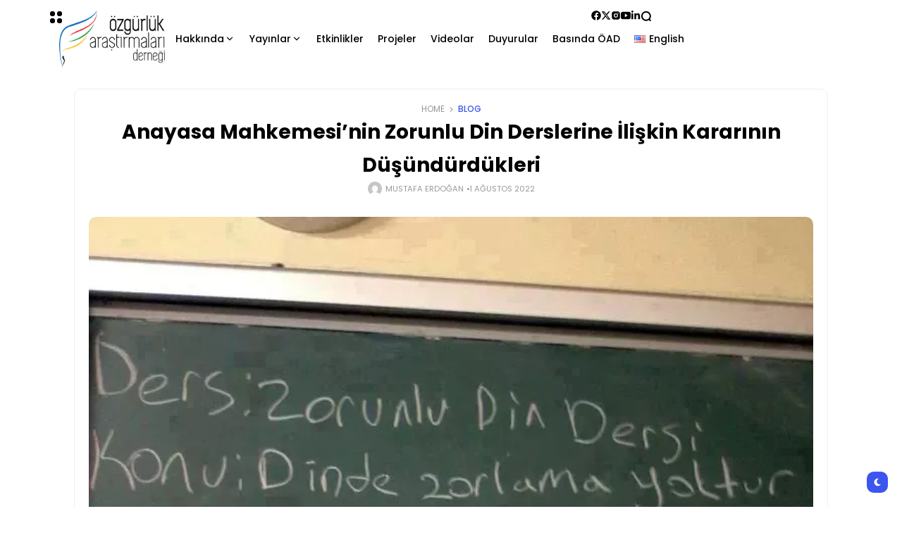

--- FILE ---
content_type: text/html; charset=UTF-8
request_url: https://oad.org.tr/blog/anayasa-mahkemesinin-zorunlu-din-derslerine-iliskin-kararinin-dusundurdukleri/
body_size: 25290
content:
<!doctype html>
<html lang="tr-TR">
<head>
	<meta charset="UTF-8">
	<meta name="viewport" content="width=device-width, initial-scale=1">
	<link rel="profile" href="https://gmpg.org/xfn/11">
	<meta name='robots' content='index, follow, max-image-preview:large, max-snippet:-1, max-video-preview:-1' />
<meta name="description" content="Anayasa Mahkemesi öğrenci olan çocuğunun ‘’din kültürü ve ahlâk bilgisi’’ dersinden muaf tutulması talebi reddedilen bir yurttaşın yaptığı başvuruyu kabul ederek bu uygulamanın Avrupa İnsan Hakları Sözleşmesi’ni (AİHS) ihlâl ettiğine">
	<!-- This site is optimized with the Yoast SEO plugin v26.8 - https://yoast.com/product/yoast-seo-wordpress/ -->
	<title>Anayasa Mahkemesi’nin Zorunlu Din Derslerine İlişkin Kararının Düşündürdükleri - Özgürlük Araştırmaları Derneği</title>
	<link rel="canonical" href="https://oad.org.tr/blog/anayasa-mahkemesinin-zorunlu-din-derslerine-iliskin-kararinin-dusundurdukleri/" />
	<meta property="og:locale" content="tr_TR" />
	<meta property="og:type" content="article" />
	<meta property="og:title" content="Anayasa Mahkemesi’nin Zorunlu Din Derslerine İlişkin Kararının Düşündürdükleri - Özgürlük Araştırmaları Derneği" />
	<meta property="og:description" content="Anayasa Mahkemesi öğrenci olan çocuğunun ‘’din kültürü ve ahlâk bilgisi’’ dersinden muaf tutulması talebi reddedilen bir yurttaşın yaptığı başvuruyu kabul ederek bu uygulamanın Avrupa İnsan Hakları Sözleşmesi’ni (AİHS) ihlâl ettiğine ilişkin 7 Nisan tarihli kararının gerekçesini nihayet açıkladı. Bilindiği gibi, 1982 Anayasası (m. 24/4) ‘’din kültürü ve ahlâk öğretimi’nin ilk ve orta öğretim kurumlarında okutulan zorunlu dersler arasında yer almasını öngörmüştür. Aynı maddeye göre, ‘’(b)unun dışındaki din eğitim ve öğretimi ancak, kişilerin kendi isteğine, küçüklerin de kanunî temsilcisinin talebine bağlıdır.’’ Alevi yurttaşlar ‘’din kültürü ve ahlâk bilgisi’’ adı altında zorunlu olarak okutulan bu dersin müfredatının tarafsız olmayıp, Alevî öğretisini de görmezlikten gelerek Sünnî İslâm üzerinde odaklaşan uygulamalı bir ‘’din eğitimi’’ (‘’öğretimi’’ değil) olduğundan baştan beri şikâyet edegelmişlerdir. Oysa, Avrupa İnsan Hakları Sözleşmesi’nin 1 Nolu Ek Protokol’ünün eğitim hakkıyla ilgili 2. maddesine göre, Avrupa Konseyi üyesi her devlet “eğitim ve öğretime ilişkin üstlendiği görevleri yerine getirirken bu eğitimin ebeveynin kendi dinî ve felsefi inançlarına uygunluğunu sağlama haklarına saygı’’ göstermekle yükümlüdür. Avrupa İnsan Hakları Mahkemesi de yapılan kimi başvurular üzerine, in kültürü ve ahlâk bilgisi derslerinin hem ‘’objektif, eleştirel ve çoğulcu’’ olmaması, hem de bu derslerden ‘’uygun’’ bir muafiyet usulünün sağlanmış olmaması nedeniyle, Alevi ebeveynlerin söz konusu Protokol tarafından tanınan haklarının ihlâl &hellip;" />
	<meta property="og:url" content="https://oad.org.tr/blog/anayasa-mahkemesinin-zorunlu-din-derslerine-iliskin-kararinin-dusundurdukleri/" />
	<meta property="og:site_name" content="Özgürlük Araştırmaları Derneği" />
	<meta property="article:publisher" content="https://www.facebook.com/ozgurlukarastirmalari" />
	<meta property="article:published_time" content="2022-08-01T12:56:19+00:00" />
	<meta property="article:modified_time" content="2022-08-01T12:56:24+00:00" />
	<meta property="og:image" content="https://oad.org.tr/wp-content/uploads/2022/08/zorunlu-din-dersi.webp" />
	<meta property="og:image:width" content="720" />
	<meta property="og:image:height" content="392" />
	<meta property="og:image:type" content="image/webp" />
	<meta name="author" content="Mustafa Erdoğan" />
	<meta name="twitter:card" content="summary_large_image" />
	<meta name="twitter:creator" content="@ozgurlukar" />
	<meta name="twitter:site" content="@ozgurlukar" />
	<meta name="twitter:label1" content="Yazan:" />
	<meta name="twitter:data1" content="Mustafa Erdoğan" />
	<meta name="twitter:label2" content="Tahmini okuma süresi" />
	<meta name="twitter:data2" content="7 dakika" />
	<script type="application/ld+json" class="yoast-schema-graph">{"@context":"https://schema.org","@graph":[{"@type":"Article","@id":"https://oad.org.tr/blog/anayasa-mahkemesinin-zorunlu-din-derslerine-iliskin-kararinin-dusundurdukleri/#article","isPartOf":{"@id":"https://oad.org.tr/blog/anayasa-mahkemesinin-zorunlu-din-derslerine-iliskin-kararinin-dusundurdukleri/"},"author":{"name":"Mustafa Erdoğan","@id":"https://oad.org.tr/#/schema/person/0e95624d367ecc3c69ca97fdcb2e237e"},"headline":"Anayasa Mahkemesi’nin Zorunlu Din Derslerine İlişkin Kararının Düşündürdükleri","datePublished":"2022-08-01T12:56:19+00:00","dateModified":"2022-08-01T12:56:24+00:00","mainEntityOfPage":{"@id":"https://oad.org.tr/blog/anayasa-mahkemesinin-zorunlu-din-derslerine-iliskin-kararinin-dusundurdukleri/"},"wordCount":1473,"commentCount":0,"publisher":{"@id":"https://oad.org.tr/#organization"},"image":{"@id":"https://oad.org.tr/blog/anayasa-mahkemesinin-zorunlu-din-derslerine-iliskin-kararinin-dusundurdukleri/#primaryimage"},"thumbnailUrl":"https://oad.org.tr/wp-content/uploads/2022/08/zorunlu-din-dersi.webp","articleSection":["Blog"],"inLanguage":"tr","potentialAction":[{"@type":"CommentAction","name":"Comment","target":["https://oad.org.tr/blog/anayasa-mahkemesinin-zorunlu-din-derslerine-iliskin-kararinin-dusundurdukleri/#respond"]}]},{"@type":"WebPage","@id":"https://oad.org.tr/blog/anayasa-mahkemesinin-zorunlu-din-derslerine-iliskin-kararinin-dusundurdukleri/","url":"https://oad.org.tr/blog/anayasa-mahkemesinin-zorunlu-din-derslerine-iliskin-kararinin-dusundurdukleri/","name":"Anayasa Mahkemesi’nin Zorunlu Din Derslerine İlişkin Kararının Düşündürdükleri - Özgürlük Araştırmaları Derneği","isPartOf":{"@id":"https://oad.org.tr/#website"},"primaryImageOfPage":{"@id":"https://oad.org.tr/blog/anayasa-mahkemesinin-zorunlu-din-derslerine-iliskin-kararinin-dusundurdukleri/#primaryimage"},"image":{"@id":"https://oad.org.tr/blog/anayasa-mahkemesinin-zorunlu-din-derslerine-iliskin-kararinin-dusundurdukleri/#primaryimage"},"thumbnailUrl":"https://oad.org.tr/wp-content/uploads/2022/08/zorunlu-din-dersi.webp","datePublished":"2022-08-01T12:56:19+00:00","dateModified":"2022-08-01T12:56:24+00:00","breadcrumb":{"@id":"https://oad.org.tr/blog/anayasa-mahkemesinin-zorunlu-din-derslerine-iliskin-kararinin-dusundurdukleri/#breadcrumb"},"inLanguage":"tr","potentialAction":[{"@type":"ReadAction","target":["https://oad.org.tr/blog/anayasa-mahkemesinin-zorunlu-din-derslerine-iliskin-kararinin-dusundurdukleri/"]}]},{"@type":"ImageObject","inLanguage":"tr","@id":"https://oad.org.tr/blog/anayasa-mahkemesinin-zorunlu-din-derslerine-iliskin-kararinin-dusundurdukleri/#primaryimage","url":"https://oad.org.tr/wp-content/uploads/2022/08/zorunlu-din-dersi.webp","contentUrl":"https://oad.org.tr/wp-content/uploads/2022/08/zorunlu-din-dersi.webp","width":720,"height":392},{"@type":"BreadcrumbList","@id":"https://oad.org.tr/blog/anayasa-mahkemesinin-zorunlu-din-derslerine-iliskin-kararinin-dusundurdukleri/#breadcrumb","itemListElement":[{"@type":"ListItem","position":1,"name":"Anasayfa","item":"https://oad.org.tr/"},{"@type":"ListItem","position":2,"name":"Anayasa Mahkemesi’nin Zorunlu Din Derslerine İlişkin Kararının Düşündürdükleri"}]},{"@type":"WebSite","@id":"https://oad.org.tr/#website","url":"https://oad.org.tr/","name":"Özgürlük Araştırmaları Derneği","description":"","publisher":{"@id":"https://oad.org.tr/#organization"},"potentialAction":[{"@type":"SearchAction","target":{"@type":"EntryPoint","urlTemplate":"https://oad.org.tr/?s={search_term_string}"},"query-input":{"@type":"PropertyValueSpecification","valueRequired":true,"valueName":"search_term_string"}}],"inLanguage":"tr"},{"@type":"Organization","@id":"https://oad.org.tr/#organization","name":"Özgürlük Araştırmaları Derneği","url":"https://oad.org.tr/","logo":{"@type":"ImageObject","inLanguage":"tr","@id":"https://oad.org.tr/#/schema/logo/image/","url":"https://oad.org.tr/wp-content/uploads/2021/06/oad-genis-large.png","contentUrl":"https://oad.org.tr/wp-content/uploads/2021/06/oad-genis-large.png","width":3682,"height":1676,"caption":"Özgürlük Araştırmaları Derneği"},"image":{"@id":"https://oad.org.tr/#/schema/logo/image/"},"sameAs":["https://www.facebook.com/ozgurlukarastirmalari","https://x.com/ozgurlukar"]},{"@type":"Person","@id":"https://oad.org.tr/#/schema/person/0e95624d367ecc3c69ca97fdcb2e237e","name":"Mustafa Erdoğan","image":{"@type":"ImageObject","inLanguage":"tr","@id":"https://oad.org.tr/#/schema/person/image/","url":"https://secure.gravatar.com/avatar/43d9cd9a4427df140d404a1d3560cded0c86e94926ee10af58982f43b0f6871f?s=96&d=mm&r=g","contentUrl":"https://secure.gravatar.com/avatar/43d9cd9a4427df140d404a1d3560cded0c86e94926ee10af58982f43b0f6871f?s=96&d=mm&r=g","caption":"Mustafa Erdoğan"},"description":"Mustafa Erdoğan lisans ve lisansüstü eğitimini Ankara Üniversitesi Hukuk Fakültesi’nde tamamladı; 1991’de Doçent, 1997’de Profesör oldu. İdarî yargıda (1983-85), Ankara Üniversitesi (1985-1990), Hacettepe Üniversitesi (1991-2010) ve İstanbul Ticaret Üniversitesi&#039;nde (2010-2016) öğretim üyesi olarak çalıştı. Çeşitli tarihlerde Prof. Erdoğan Amerika Birleşik Devletleri’ndeki muhtelif üniversiteler ve düşünce kuruluşlarında misafir araştırmacı olarak bulundu. Türkiye Bilimler Akademisi’nin aslî üyesi olan Prof. Erdoğan’ın başlıca eserleri şunlardır: Hukuk ve Adalet (2. b., 2022); Liberal Perspektif (2021), Türk Anayasa Hukuku (2. b., 2019), Anayasa Hukukuna Giriş (2. b., 2019), Özgürlük, Hukuk ve Demokrasi (2018), İnsan Hakları: Teorisi ve Hukuku (5. b., 2018), Türkiye’de Anayasalar ve Siyaset (9. b., 2016), Anayasal Demokrasi (12. b., 2015); Aydınlanma, Modernlik ve Liberalizm (2006); Anayasa ve Özgürlük (2002); Demokrasi, Laiklik, Resmî İdeoloji. (2 b., 2000)","url":"https://oad.org.tr/author/mustafa-erdogan/"}]}</script>
	<!-- / Yoast SEO plugin. -->


<link rel='dns-prefetch' href='//fonts.googleapis.com' />
<link rel='preconnect' href='https://fonts.gstatic.com' crossorigin />
<link rel="alternate" type="application/rss+xml" title="Özgürlük Araştırmaları Derneği &raquo; akışı" href="https://oad.org.tr/feed/" />
<link rel="alternate" type="application/rss+xml" title="Özgürlük Araştırmaları Derneği &raquo; yorum akışı" href="https://oad.org.tr/comments/feed/" />
<link rel="alternate" type="application/rss+xml" title="Özgürlük Araştırmaları Derneği &raquo; Anayasa Mahkemesi’nin Zorunlu Din Derslerine İlişkin Kararının Düşündürdükleri yorum akışı" href="https://oad.org.tr/blog/anayasa-mahkemesinin-zorunlu-din-derslerine-iliskin-kararinin-dusundurdukleri/feed/" />
<link rel="alternate" title="oEmbed (JSON)" type="application/json+oembed" href="https://oad.org.tr/wp-json/oembed/1.0/embed?url=https%3A%2F%2Foad.org.tr%2Fblog%2Fanayasa-mahkemesinin-zorunlu-din-derslerine-iliskin-kararinin-dusundurdukleri%2F&#038;lang=tr" />
<link rel="alternate" title="oEmbed (XML)" type="text/xml+oembed" href="https://oad.org.tr/wp-json/oembed/1.0/embed?url=https%3A%2F%2Foad.org.tr%2Fblog%2Fanayasa-mahkemesinin-zorunlu-din-derslerine-iliskin-kararinin-dusundurdukleri%2F&#038;format=xml&#038;lang=tr" />
<style id='wp-img-auto-sizes-contain-inline-css'>
img:is([sizes=auto i],[sizes^="auto," i]){contain-intrinsic-size:3000px 1500px}
/*# sourceURL=wp-img-auto-sizes-contain-inline-css */
</style>
<style id='wp-emoji-styles-inline-css'>

	img.wp-smiley, img.emoji {
		display: inline !important;
		border: none !important;
		box-shadow: none !important;
		height: 1em !important;
		width: 1em !important;
		margin: 0 0.07em !important;
		vertical-align: -0.1em !important;
		background: none !important;
		padding: 0 !important;
	}
/*# sourceURL=wp-emoji-styles-inline-css */
</style>
<link rel='stylesheet' id='wp-block-library-css' href='https://oad.org.tr/wp-includes/css/dist/block-library/style.min.css?ver=6.9' media='all' />
<style id='classic-theme-styles-inline-css'>
/*! This file is auto-generated */
.wp-block-button__link{color:#fff;background-color:#32373c;border-radius:9999px;box-shadow:none;text-decoration:none;padding:calc(.667em + 2px) calc(1.333em + 2px);font-size:1.125em}.wp-block-file__button{background:#32373c;color:#fff;text-decoration:none}
/*# sourceURL=/wp-includes/css/classic-themes.min.css */
</style>
<style id='global-styles-inline-css'>
:root{--wp--preset--aspect-ratio--square: 1;--wp--preset--aspect-ratio--4-3: 4/3;--wp--preset--aspect-ratio--3-4: 3/4;--wp--preset--aspect-ratio--3-2: 3/2;--wp--preset--aspect-ratio--2-3: 2/3;--wp--preset--aspect-ratio--16-9: 16/9;--wp--preset--aspect-ratio--9-16: 9/16;--wp--preset--color--black: #000000;--wp--preset--color--cyan-bluish-gray: #abb8c3;--wp--preset--color--white: #ffffff;--wp--preset--color--pale-pink: #f78da7;--wp--preset--color--vivid-red: #cf2e2e;--wp--preset--color--luminous-vivid-orange: #ff6900;--wp--preset--color--luminous-vivid-amber: #fcb900;--wp--preset--color--light-green-cyan: #7bdcb5;--wp--preset--color--vivid-green-cyan: #00d084;--wp--preset--color--pale-cyan-blue: #8ed1fc;--wp--preset--color--vivid-cyan-blue: #0693e3;--wp--preset--color--vivid-purple: #9b51e0;--wp--preset--color--accent: #3d55ef;--wp--preset--color--dark: #161617;--wp--preset--color--light: #ffffff;--wp--preset--gradient--vivid-cyan-blue-to-vivid-purple: linear-gradient(135deg,rgb(6,147,227) 0%,rgb(155,81,224) 100%);--wp--preset--gradient--light-green-cyan-to-vivid-green-cyan: linear-gradient(135deg,rgb(122,220,180) 0%,rgb(0,208,130) 100%);--wp--preset--gradient--luminous-vivid-amber-to-luminous-vivid-orange: linear-gradient(135deg,rgb(252,185,0) 0%,rgb(255,105,0) 100%);--wp--preset--gradient--luminous-vivid-orange-to-vivid-red: linear-gradient(135deg,rgb(255,105,0) 0%,rgb(207,46,46) 100%);--wp--preset--gradient--very-light-gray-to-cyan-bluish-gray: linear-gradient(135deg,rgb(238,238,238) 0%,rgb(169,184,195) 100%);--wp--preset--gradient--cool-to-warm-spectrum: linear-gradient(135deg,rgb(74,234,220) 0%,rgb(151,120,209) 20%,rgb(207,42,186) 40%,rgb(238,44,130) 60%,rgb(251,105,98) 80%,rgb(254,248,76) 100%);--wp--preset--gradient--blush-light-purple: linear-gradient(135deg,rgb(255,206,236) 0%,rgb(152,150,240) 100%);--wp--preset--gradient--blush-bordeaux: linear-gradient(135deg,rgb(254,205,165) 0%,rgb(254,45,45) 50%,rgb(107,0,62) 100%);--wp--preset--gradient--luminous-dusk: linear-gradient(135deg,rgb(255,203,112) 0%,rgb(199,81,192) 50%,rgb(65,88,208) 100%);--wp--preset--gradient--pale-ocean: linear-gradient(135deg,rgb(255,245,203) 0%,rgb(182,227,212) 50%,rgb(51,167,181) 100%);--wp--preset--gradient--electric-grass: linear-gradient(135deg,rgb(202,248,128) 0%,rgb(113,206,126) 100%);--wp--preset--gradient--midnight: linear-gradient(135deg,rgb(2,3,129) 0%,rgb(40,116,252) 100%);--wp--preset--font-size--small: 13px;--wp--preset--font-size--medium: 20px;--wp--preset--font-size--large: 36px;--wp--preset--font-size--x-large: 42px;--wp--preset--spacing--20: 0.44rem;--wp--preset--spacing--30: 0.67rem;--wp--preset--spacing--40: 1rem;--wp--preset--spacing--50: 1.5rem;--wp--preset--spacing--60: 2.25rem;--wp--preset--spacing--70: 3.38rem;--wp--preset--spacing--80: 5.06rem;--wp--preset--shadow--natural: 6px 6px 9px rgba(0, 0, 0, 0.2);--wp--preset--shadow--deep: 12px 12px 50px rgba(0, 0, 0, 0.4);--wp--preset--shadow--sharp: 6px 6px 0px rgba(0, 0, 0, 0.2);--wp--preset--shadow--outlined: 6px 6px 0px -3px rgb(255, 255, 255), 6px 6px rgb(0, 0, 0);--wp--preset--shadow--crisp: 6px 6px 0px rgb(0, 0, 0);}:where(.is-layout-flex){gap: 0.5em;}:where(.is-layout-grid){gap: 0.5em;}body .is-layout-flex{display: flex;}.is-layout-flex{flex-wrap: wrap;align-items: center;}.is-layout-flex > :is(*, div){margin: 0;}body .is-layout-grid{display: grid;}.is-layout-grid > :is(*, div){margin: 0;}:where(.wp-block-columns.is-layout-flex){gap: 2em;}:where(.wp-block-columns.is-layout-grid){gap: 2em;}:where(.wp-block-post-template.is-layout-flex){gap: 1.25em;}:where(.wp-block-post-template.is-layout-grid){gap: 1.25em;}.has-black-color{color: var(--wp--preset--color--black) !important;}.has-cyan-bluish-gray-color{color: var(--wp--preset--color--cyan-bluish-gray) !important;}.has-white-color{color: var(--wp--preset--color--white) !important;}.has-pale-pink-color{color: var(--wp--preset--color--pale-pink) !important;}.has-vivid-red-color{color: var(--wp--preset--color--vivid-red) !important;}.has-luminous-vivid-orange-color{color: var(--wp--preset--color--luminous-vivid-orange) !important;}.has-luminous-vivid-amber-color{color: var(--wp--preset--color--luminous-vivid-amber) !important;}.has-light-green-cyan-color{color: var(--wp--preset--color--light-green-cyan) !important;}.has-vivid-green-cyan-color{color: var(--wp--preset--color--vivid-green-cyan) !important;}.has-pale-cyan-blue-color{color: var(--wp--preset--color--pale-cyan-blue) !important;}.has-vivid-cyan-blue-color{color: var(--wp--preset--color--vivid-cyan-blue) !important;}.has-vivid-purple-color{color: var(--wp--preset--color--vivid-purple) !important;}.has-black-background-color{background-color: var(--wp--preset--color--black) !important;}.has-cyan-bluish-gray-background-color{background-color: var(--wp--preset--color--cyan-bluish-gray) !important;}.has-white-background-color{background-color: var(--wp--preset--color--white) !important;}.has-pale-pink-background-color{background-color: var(--wp--preset--color--pale-pink) !important;}.has-vivid-red-background-color{background-color: var(--wp--preset--color--vivid-red) !important;}.has-luminous-vivid-orange-background-color{background-color: var(--wp--preset--color--luminous-vivid-orange) !important;}.has-luminous-vivid-amber-background-color{background-color: var(--wp--preset--color--luminous-vivid-amber) !important;}.has-light-green-cyan-background-color{background-color: var(--wp--preset--color--light-green-cyan) !important;}.has-vivid-green-cyan-background-color{background-color: var(--wp--preset--color--vivid-green-cyan) !important;}.has-pale-cyan-blue-background-color{background-color: var(--wp--preset--color--pale-cyan-blue) !important;}.has-vivid-cyan-blue-background-color{background-color: var(--wp--preset--color--vivid-cyan-blue) !important;}.has-vivid-purple-background-color{background-color: var(--wp--preset--color--vivid-purple) !important;}.has-black-border-color{border-color: var(--wp--preset--color--black) !important;}.has-cyan-bluish-gray-border-color{border-color: var(--wp--preset--color--cyan-bluish-gray) !important;}.has-white-border-color{border-color: var(--wp--preset--color--white) !important;}.has-pale-pink-border-color{border-color: var(--wp--preset--color--pale-pink) !important;}.has-vivid-red-border-color{border-color: var(--wp--preset--color--vivid-red) !important;}.has-luminous-vivid-orange-border-color{border-color: var(--wp--preset--color--luminous-vivid-orange) !important;}.has-luminous-vivid-amber-border-color{border-color: var(--wp--preset--color--luminous-vivid-amber) !important;}.has-light-green-cyan-border-color{border-color: var(--wp--preset--color--light-green-cyan) !important;}.has-vivid-green-cyan-border-color{border-color: var(--wp--preset--color--vivid-green-cyan) !important;}.has-pale-cyan-blue-border-color{border-color: var(--wp--preset--color--pale-cyan-blue) !important;}.has-vivid-cyan-blue-border-color{border-color: var(--wp--preset--color--vivid-cyan-blue) !important;}.has-vivid-purple-border-color{border-color: var(--wp--preset--color--vivid-purple) !important;}.has-vivid-cyan-blue-to-vivid-purple-gradient-background{background: var(--wp--preset--gradient--vivid-cyan-blue-to-vivid-purple) !important;}.has-light-green-cyan-to-vivid-green-cyan-gradient-background{background: var(--wp--preset--gradient--light-green-cyan-to-vivid-green-cyan) !important;}.has-luminous-vivid-amber-to-luminous-vivid-orange-gradient-background{background: var(--wp--preset--gradient--luminous-vivid-amber-to-luminous-vivid-orange) !important;}.has-luminous-vivid-orange-to-vivid-red-gradient-background{background: var(--wp--preset--gradient--luminous-vivid-orange-to-vivid-red) !important;}.has-very-light-gray-to-cyan-bluish-gray-gradient-background{background: var(--wp--preset--gradient--very-light-gray-to-cyan-bluish-gray) !important;}.has-cool-to-warm-spectrum-gradient-background{background: var(--wp--preset--gradient--cool-to-warm-spectrum) !important;}.has-blush-light-purple-gradient-background{background: var(--wp--preset--gradient--blush-light-purple) !important;}.has-blush-bordeaux-gradient-background{background: var(--wp--preset--gradient--blush-bordeaux) !important;}.has-luminous-dusk-gradient-background{background: var(--wp--preset--gradient--luminous-dusk) !important;}.has-pale-ocean-gradient-background{background: var(--wp--preset--gradient--pale-ocean) !important;}.has-electric-grass-gradient-background{background: var(--wp--preset--gradient--electric-grass) !important;}.has-midnight-gradient-background{background: var(--wp--preset--gradient--midnight) !important;}.has-small-font-size{font-size: var(--wp--preset--font-size--small) !important;}.has-medium-font-size{font-size: var(--wp--preset--font-size--medium) !important;}.has-large-font-size{font-size: var(--wp--preset--font-size--large) !important;}.has-x-large-font-size{font-size: var(--wp--preset--font-size--x-large) !important;}
:where(.wp-block-post-template.is-layout-flex){gap: 1.25em;}:where(.wp-block-post-template.is-layout-grid){gap: 1.25em;}
:where(.wp-block-term-template.is-layout-flex){gap: 1.25em;}:where(.wp-block-term-template.is-layout-grid){gap: 1.25em;}
:where(.wp-block-columns.is-layout-flex){gap: 2em;}:where(.wp-block-columns.is-layout-grid){gap: 2em;}
:root :where(.wp-block-pullquote){font-size: 1.5em;line-height: 1.6;}
/*# sourceURL=global-styles-inline-css */
</style>
<link rel='stylesheet' id='th90-style-css' href='https://oad.org.tr/wp-content/themes/atlas/style.css?ver=2.1.3' media='all' />
<style id='th90-style-inline-css'>
:root{--primary_text-font-family: "Poppins";--primary_text-font-weight: 400;--primary_text-font-style: ;--primary_text-font-size: 14px;--primary_text-letter-spacing: 0em;--primary_text-line-height: 1.7;--second_text-font-family: "Poppins";--second_text-font-weight: 400;--second_text-font-style: ;--second_text-text-transform: ;--second_text-font-size: 12px;--second_text-letter-spacing: 0em;--second_text-line-height: 1.5;--font_heading-font-family: "Poppins";--font_heading-font-weight: 700;--font_heading-font-style: ;--font_heading-text-transform: ;--font_heading-line-height: ;--font_heading-letter-spacing: ;--post_content_typo-font-size: ;--post_content_typo-letter-spacing: ;--post_content_typo-line-height: ;}
/*# sourceURL=th90-style-inline-css */
</style>
<link rel='stylesheet' id='elementor-frontend-css' href='https://oad.org.tr/wp-content/plugins/elementor/assets/css/frontend.min.css?ver=3.34.1' media='all' />
<link rel='stylesheet' id='elementor-post-6098-css' href='https://oad.org.tr/wp-content/uploads/elementor/css/post-6098.css?ver=1768902980' media='all' />
<link rel='stylesheet' id='elementor-post-57-css' href='https://oad.org.tr/wp-content/uploads/elementor/css/post-57.css?ver=1768902981' media='all' />
<link rel='stylesheet' id='elementor-post-85-css' href='https://oad.org.tr/wp-content/uploads/elementor/css/post-85.css?ver=1768902981' media='all' />
<link rel='stylesheet' id='elementor-post-64-css' href='https://oad.org.tr/wp-content/uploads/elementor/css/post-64.css?ver=1768902981' media='all' />
<link rel='stylesheet' id='elementor-post-75-css' href='https://oad.org.tr/wp-content/uploads/elementor/css/post-75.css?ver=1768902989' media='all' />
<link rel='stylesheet' id='elementor-post-84-css' href='https://oad.org.tr/wp-content/uploads/elementor/css/post-84.css?ver=1768902981' media='all' />
<link rel='stylesheet' id='elementor-post-86-css' href='https://oad.org.tr/wp-content/uploads/elementor/css/post-86.css?ver=1768903018' media='all' />
<link rel='stylesheet' id='ekit-widget-styles-css' href='https://oad.org.tr/wp-content/plugins/elementskit-lite/widgets/init/assets/css/widget-styles.css?ver=3.7.8' media='all' />
<link rel='stylesheet' id='ekit-responsive-css' href='https://oad.org.tr/wp-content/plugins/elementskit-lite/widgets/init/assets/css/responsive.css?ver=3.7.8' media='all' />
<link rel="preload" as="style" href="https://fonts.googleapis.com/css?family=Poppins:100,200,300,400,500,600,700,800,900,100italic,200italic,300italic,400italic,500italic,600italic,700italic,800italic,900italic&#038;display=swap&#038;ver=1768594459" /><link rel="stylesheet" href="https://fonts.googleapis.com/css?family=Poppins:100,200,300,400,500,600,700,800,900,100italic,200italic,300italic,400italic,500italic,600italic,700italic,800italic,900italic&#038;display=swap&#038;ver=1768594459" media="print" onload="this.media='all'"><noscript><link rel="stylesheet" href="https://fonts.googleapis.com/css?family=Poppins:100,200,300,400,500,600,700,800,900,100italic,200italic,300italic,400italic,500italic,600italic,700italic,800italic,900italic&#038;display=swap&#038;ver=1768594459" /></noscript><script src="https://oad.org.tr/wp-includes/js/jquery/jquery.min.js?ver=3.7.1" id="jquery-core-js"></script>
<link rel="https://api.w.org/" href="https://oad.org.tr/wp-json/" /><link rel="alternate" title="JSON" type="application/json" href="https://oad.org.tr/wp-json/wp/v2/posts/3589" /><link rel="EditURI" type="application/rsd+xml" title="RSD" href="https://oad.org.tr/xmlrpc.php?rsd" />
<link rel='shortlink' href='https://oad.org.tr/?p=3589' />
<meta name="generator" content="Redux 4.4.18" /><script type="application/ld+json">{"@context":"https:\/\/schema.org","@type":"WebSite","@id":"https:\/\/oad.org.tr\/#website","url":"https:\/\/oad.org.tr\/","name":"\u00d6zg\u00fcrl\u00fck Ara\u015ft\u0131rmalar\u0131 Derne\u011fi","potentialAction":{"@type":"SearchAction","target":"https:\/\/oad.org.tr\/?s={search_term_string}","query-input":"required name=search_term_string"}}</script>
<meta name="generator" content="Elementor 3.34.1; features: e_font_icon_svg, additional_custom_breakpoints; settings: css_print_method-external, google_font-enabled, font_display-swap">
<style id="filter-everything-inline-css">.wpc-orderby-select{width:100%}.wpc-filters-open-button-container{display:none}.wpc-debug-message{padding:16px;font-size:14px;border:1px dashed #ccc;margin-bottom:20px}.wpc-debug-title{visibility:hidden}.wpc-button-inner,.wpc-chip-content{display:flex;align-items:center}.wpc-icon-html-wrapper{position:relative;margin-right:10px;top:2px}.wpc-icon-html-wrapper span{display:block;height:1px;width:18px;border-radius:3px;background:#2c2d33;margin-bottom:4px;position:relative}span.wpc-icon-line-1:after,span.wpc-icon-line-2:after,span.wpc-icon-line-3:after{content:"";display:block;width:3px;height:3px;border:1px solid #2c2d33;background-color:#fff;position:absolute;top:-2px;box-sizing:content-box}span.wpc-icon-line-3:after{border-radius:50%;left:2px}span.wpc-icon-line-1:after{border-radius:50%;left:5px}span.wpc-icon-line-2:after{border-radius:50%;left:12px}body .wpc-filters-open-button-container a.wpc-filters-open-widget,body .wpc-filters-open-button-container a.wpc-open-close-filters-button{display:inline-block;text-align:left;border:1px solid #2c2d33;border-radius:2px;line-height:1.5;padding:7px 12px;background-color:transparent;color:#2c2d33;box-sizing:border-box;text-decoration:none!important;font-weight:400;transition:none;position:relative}@media screen and (max-width:768px){.wpc_show_bottom_widget .wpc-filters-open-button-container,.wpc_show_open_close_button .wpc-filters-open-button-container{display:block}.wpc_show_bottom_widget .wpc-filters-open-button-container{margin-top:1em;margin-bottom:1em}}</style>
			<style>
				.e-con.e-parent:nth-of-type(n+4):not(.e-lazyloaded):not(.e-no-lazyload),
				.e-con.e-parent:nth-of-type(n+4):not(.e-lazyloaded):not(.e-no-lazyload) * {
					background-image: none !important;
				}
				@media screen and (max-height: 1024px) {
					.e-con.e-parent:nth-of-type(n+3):not(.e-lazyloaded):not(.e-no-lazyload),
					.e-con.e-parent:nth-of-type(n+3):not(.e-lazyloaded):not(.e-no-lazyload) * {
						background-image: none !important;
					}
				}
				@media screen and (max-height: 640px) {
					.e-con.e-parent:nth-of-type(n+2):not(.e-lazyloaded):not(.e-no-lazyload),
					.e-con.e-parent:nth-of-type(n+2):not(.e-lazyloaded):not(.e-no-lazyload) * {
						background-image: none !important;
					}
				}
			</style>
			<link rel="icon" href="https://oad.org.tr/wp-content/uploads/2021/06/cropped-oad-logo-01-Beyaz-yazi-32x32.png" sizes="32x32" />
<link rel="icon" href="https://oad.org.tr/wp-content/uploads/2021/06/cropped-oad-logo-01-Beyaz-yazi-192x192.png" sizes="192x192" />
<link rel="apple-touch-icon" href="https://oad.org.tr/wp-content/uploads/2021/06/cropped-oad-logo-01-Beyaz-yazi-180x180.png" />
<meta name="msapplication-TileImage" content="https://oad.org.tr/wp-content/uploads/2021/06/cropped-oad-logo-01-Beyaz-yazi-270x270.png" />
		<style id="wp-custom-css">
			.social-counter .counter-desc{
	display:none
}

.mobile-menu-wrap .lang-item img{
	display:inline-block;
}

.zwt-wp-link-prev{
	display:flex;
	gap:10px;
	max-width:100% !important;
	padding:10px;
	font-weight: 400;
	border: 0;
	margin: 0;
	background: #fafafa;
	padding: .5em;
	border-radius: .25em;
	box-shadow: 0 .5em .5em -0.5em rgba(75, 78, 81, .5);
}

.zwt-wp-link-prev img{
	max-height:200px;
	max-width:200px;
}

@media screen and (max-width:768px){
	.oad-video-container{
		display: block;
    height: auto;
    width: 100%;
	}
}

.post-layout .thumb-container img:hover, .woo-product .thumb-container img:hover, .post-hero:hover .thumb-container img {
    transform: none;
}


.elementor-widget-elementskit-team .ekit-wid-con, .elementor-widget-elementskit-team .profile-card{
	height:100%;
}

.profile-header.ekit-team-img.ekit-img-overlay.ekit-team-img-block{
	height:auto !important;
}		</style>
		<style id="th90_options-dynamic-css" title="dynamic-css" class="redux-options-output">:root{--site_width:1070;--content_width:69;--box_radius:10;--button_radius:10;--image_radius:10;--light-bg-color:#ffffff;--light-sec-bg-color:#ffffff;--light-text-color-color:#202124;--light-text-color-alpha:1;--light-text-color-rgba:rgba(32,33,36,1);--light-text-color-heavier-color:#000000;--light-text-color-heavier-alpha:1;--light-text-color-heavier-rgba:rgba(0,0,0,1);--light-text-color-lighter-color:#999999;--light-text-color-lighter-alpha:1;--light-text-color-lighter-rgba:rgba(153,153,153,1);--light-line-color-color:#efefef;--light-line-color-alpha:1;--light-line-color-rgba:rgba(239,239,239,1);--light-submenu-bg-color:#f5f5f5;--light-submenu-bg-alpha:1;--light-submenu-bg-rgba:rgba(245,245,245,1);--dark-bg-color:#161617;--dark-sec-bg-color:#161617;--dark-text-color-color:#ffffff;--dark-text-color-alpha:0.8;--dark-text-color-rgba:rgba(255,255,255,0.8);--dark-text-color-heavier-color:#ffffff;--dark-text-color-heavier-alpha:1;--dark-text-color-heavier-rgba:rgba(255,255,255,1);--dark-text-color-lighter-color:#ffffff;--dark-text-color-lighter-alpha:0.6;--dark-text-color-lighter-rgba:rgba(255,255,255,0.6);--dark-line-color-color:#ffffff;--dark-line-color-alpha:0.1;--dark-line-color-rgba:rgba(255,255,255,0.1);--dark-submenu-bg-color:#000000;--dark-submenu-bg-alpha:1;--dark-submenu-bg-rgba:rgba(0,0,0,1);--color-accent:#3d55ef;--color-accent-text:#ffffff;--h1_desktop-font-size:28px;--h2_desktop-font-size:24px;--h3_desktop-font-size:21px;--h4_desktop-font-size:18px;--h5_desktop-font-size:16px;--h6_desktop-font-size:14px;--h1_tablet-font-size:28px;--h2_tablet-font-size:24px;--h3_tablet-font-size:21px;--h4_tablet-font-size:18px;--h5_tablet-font-size:16px;--h6_tablet-font-size:14px;--h1_mobile-font-size:28px;--h2_mobile-font-size:24px;--h3_mobile-font-size:21px;--h4_mobile-font-size:18px;--h5_mobile-font-size:18px;--h6_mobile-font-size:14px;--logo_width-width:130px;--logo_width-units:px;--logo_mobile_width-width:130px;--logo_mobile_width-units:px;--logo_offcanvas_width-width:130px;--logo_offcanvas_width-units:px;--header_space:0;--mheader_space:0;--footer_bg_custom:;--reading_indicator_height:3;--offcanvas_width-width:310px;--offcanvas_width-units:px;--off_overlay_light-color:#f5f8fa;--off_overlay_light-alpha:1;--off_overlay_light-rgba:rgba(245,248,250,1);--off_overlay_dark-color:#161617;--off_overlay_dark-alpha:1;--off_overlay_dark-rgba:rgba(22,22,23,1);}</style></head>

<body class="wp-singular post-template-default single single-post postid-3589 single-format-standard wp-custom-logo wp-embed-responsive wp-theme-atlas s-front  site-skin site-light box-outline s-nobox wheading-simple sticky-header-active reading-indicator-bottom sticky-sidebar wpc_show_open_close_button elementor-default elementor-kit-6098">


<div id="page" class="site">
	
	
	<header id="site-header" class="site-header">
		<div class="site-section main-header">
    		<div data-elementor-type="wp-post" data-elementor-id="57" class="elementor elementor-57">
				<div class="elementor-element elementor-element-4d541ba e-flex e-con-boxed sticky-no is-skin bg-el bg-inherit bg-light nochange-no bg-no e-con e-parent" data-id="4d541ba" data-element_type="container">
					<div class="e-con-inner">
		<div class="elementor-element elementor-element-e8ccf90 e-con-full bg-transparent e-flex sticky-no is-skin bg-el bg-inherit bg-light nochange-no e-con e-child" data-id="e8ccf90" data-element_type="container">
				<div class="elementor-element elementor-element-aa38c61 elementor-widget elementor-widget-e-triggeroffcanvas" data-id="aa38c61" data-element_type="widget" data-widget_type="e-triggeroffcanvas.default">
				<div class="elementor-widget-container">
							<div class="trigger-wrap">
							<div class="offcanvas-trigger button btn-content_icon btn-large btn-text">
				<span class="icon-svg"><svg xmlns="http://www.w3.org/2000/svg" viewBox="0 0 18 18"><path fill="currentColor" d="M4 1h1s3 0 3 3v1s0 3-3 3H4S1 8 1 5V4s0-3 3-3m0 10h1s3 0 3 3v1s0 3-3 3H4s-3 0-3-3v-1s0-3 3-3M14 1h1s3 0 3 3v1s0 3-3 3h-1s-3 0-3-3V4s0-3 3-3m0 10h1s3 0 3 3v1s0 3-3 3h-1s-3 0-3-3v-1s0-3 3-3"/></svg></span>				</div>
						</div>
						</div>
				</div>
				<div class="elementor-element elementor-element-ee48135 elementor-widget__width-initial cpel-lv--yes elementor-widget elementor-widget-e-logo" data-id="ee48135" data-element_type="widget" data-widget_type="e-logo.default">
				<div class="elementor-widget-container">
					<a href="https://oad.org.tr/" class="logo-site logo" title="Özgürlük Araştırmaları Derneği"><img class="logo-img" alt="Özgürlük Araştırmaları Derneği" fetchpriority="high" src="https://oad.org.tr/wp-content/uploads/2024/09/logo-tr.png" width="200" height="108" srcset="https://oad.org.tr/wp-content/uploads/2024/09/logo-tr.png 1x, https://oad.org.tr/wp-content/uploads/2024/09/logo-tr@2x.png 2x"></a><a href="https://oad.org.tr/" class="logo-site logo_dark" title="Özgürlük Araştırmaları Derneği"><img class="logo-img" alt="Özgürlük Araştırmaları Derneği" fetchpriority="high" src="https://oad.org.tr/wp-content/uploads/2024/09/logo-tr-dark.png" width="200" height="108" srcset="https://oad.org.tr/wp-content/uploads/2024/09/logo-tr-dark.png 1x, https://oad.org.tr/wp-content/uploads/2024/09/logo-tr-dark@2x.png 2x"></a>				</div>
				</div>
				<div class="elementor-element elementor-element-c176df0 elementor-widget elementor-widget-e-mainmenu" data-id="c176df0" data-element_type="widget" data-widget_type="e-mainmenu.default">
				<div class="elementor-widget-container">
							<div id="th90-block_1" class="th90-block block-menus menuhover-default">
			<nav class="navmain-wrap"><ul id="menu-td-demo-top-menu" class="nav-main"><li id="menu-item-4370" class="menu-item menu-item-type-post_type menu-item-object-page menu-item-has-children menu-item-4370"><a href="https://oad.org.tr/hakkimizda/"><span class="menu-text">Hakkında<span class="parent-pointer"></span></span></a><span class="menu-item-space"></span>
<ul class="sub-menu">
	<li id="menu-item-4375" class="menu-item menu-item-type-post_type menu-item-object-page menu-item-4375"><a href="https://oad.org.tr/hakkimizda/"><span class="menu-text">ÖAD Hakkında</span></a></li>
	<li id="menu-item-6377" class="menu-item menu-item-type-post_type menu-item-object-page menu-item-6377"><a href="https://oad.org.tr/calisma-ekibi/"><span class="menu-text">Kurullar</span></a></li>
	<li id="menu-item-4512" class="menu-item menu-item-type-taxonomy menu-item-object-category menu-item-4512"><a href="https://oad.org.tr/category/yayinlar/yillikrapor/"><span class="menu-text">Faaliyet Raporları</span></a></li>
	<li id="menu-item-6405" class="menu-item menu-item-type-post_type menu-item-object-page menu-item-6405"><a href="https://oad.org.tr/ekibimiz/"><span class="menu-text">Ekibimiz</span></a></li>
	<li id="menu-item-4371" class="menu-item menu-item-type-post_type menu-item-object-page menu-item-4371"><a href="https://oad.org.tr/partnerlerimiz/"><span class="menu-text">Partner Kuruluşlar</span></a></li>
	<li id="menu-item-6673" class="menu-item menu-item-type-post_type menu-item-object-page menu-item-6673"><a href="https://oad.org.tr/gonullu-staj-program/"><span class="menu-text">Staj Programı</span></a></li>
</ul>
</li>
<li id="menu-item-4362" class="menu-item menu-item-type-taxonomy menu-item-object-category menu-item-has-children menu-item-4362"><a href="https://oad.org.tr/category/yayinlar/"><span class="menu-text">Yayınlar<span class="parent-pointer"></span></span></a><span class="menu-item-space"></span>
<ul class="sub-menu">
	<li id="menu-item-4363" class="menu-item menu-item-type-taxonomy menu-item-object-category menu-item-4363"><a href="https://oad.org.tr/category/yayinlar/ozgurlukgundemi/"><span class="menu-text">Özgürlük Gündemi</span></a></li>
	<li id="menu-item-4393" class="menu-item menu-item-type-taxonomy menu-item-object-category current-post-ancestor current-menu-parent current-post-parent menu-item-4393"><a href="https://oad.org.tr/category/blog/"><span class="menu-text">Blog</span></a></li>
	<li id="menu-item-4364" class="menu-item menu-item-type-taxonomy menu-item-object-category menu-item-4364"><a href="https://oad.org.tr/category/yayinlar/rapor/"><span class="menu-text">Rapor</span></a></li>
	<li id="menu-item-4365" class="menu-item menu-item-type-taxonomy menu-item-object-category menu-item-4365"><a href="https://oad.org.tr/category/yayinlar/analiz/"><span class="menu-text">Analiz</span></a></li>
	<li id="menu-item-4400" class="menu-item menu-item-type-taxonomy menu-item-object-category menu-item-4400"><a href="https://oad.org.tr/category/yayinlar/kitap/"><span class="menu-text">Kitap</span></a></li>
	<li id="menu-item-4589" class="menu-item menu-item-type-taxonomy menu-item-object-category menu-item-4589"><a href="https://oad.org.tr/category/yayinlar/yorum/"><span class="menu-text">Yorum</span></a></li>
	<li id="menu-item-7108" class="menu-item menu-item-type-custom menu-item-object-custom menu-item-7108"><a href="https://oad.org.tr/?s"><span class="menu-text">Yayın Katalogu</span></a></li>
	<li id="menu-item-4372" class="menu-item menu-item-type-post_type menu-item-object-page menu-item-4372"><a href="https://oad.org.tr/yayin-ilkeleri/"><span class="menu-text">Yayın İlkeleri</span></a></li>
</ul>
</li>
<li id="menu-item-6657" class="menu-item menu-item-type-taxonomy menu-item-object-category menu-item-6657"><a href="https://oad.org.tr/category/etkinlikler/"><span class="menu-text">Etkinlikler</span></a><span class="menu-item-space"></span></li>
<li id="menu-item-6532" class="menu-item menu-item-type-post_type menu-item-object-page menu-item-6532"><a href="https://oad.org.tr/projeler/"><span class="menu-text">Projeler</span></a><span class="menu-item-space"></span></li>
<li id="menu-item-6537" class="menu-item menu-item-type-custom menu-item-object-custom menu-item-6537"><a href="https://www.youtube.com/c/%C3%96zg%C3%BCrl%C3%BCkAra%C5%9Ft%C4%B1rmalar%C4%B1"><span class="menu-text">Videolar</span></a><span class="menu-item-space"></span></li>
<li id="menu-item-6538" class="menu-item menu-item-type-taxonomy menu-item-object-category menu-item-6538"><a href="https://oad.org.tr/category/duyuru/"><span class="menu-text">Duyurular</span></a><span class="menu-item-space"></span></li>
<li id="menu-item-6542" class="menu-item menu-item-type-post_type menu-item-object-page menu-item-6542"><a href="https://oad.org.tr/basinda-biz/"><span class="menu-text">Basında ÖAD</span></a><span class="menu-item-space"></span></li>
<li id="menu-item-4368-en" class="lang-item lang-item-49 lang-item-en no-translation lang-item-first menu-item menu-item-type-custom menu-item-object-custom menu-item-4368-en"><a href="https://oad.org.tr/en/home-page/"><span class="menu-text"><img src="[data-uri]" alt="" width="16" height="11" style="width: 16px; height: 11px;" /><span style="margin-left:0.3em;">English</span></span></a><span class="menu-item-space"></span></li>
</ul></nav>		</div>
						</div>
				</div>
				</div>
		<div class="elementor-element elementor-element-068d1a5 e-con-full bg-transparent e-flex sticky-no is-skin bg-el bg-inherit bg-light nochange-no e-con e-child" data-id="068d1a5" data-element_type="container">
				<div class="elementor-element elementor-element-102b86e elementor-widget elementor-widget-w-socialcounters" data-id="102b86e" data-element_type="widget" data-widget_type="w-socialcounters.default">
				<div class="elementor-widget-container">
							<div id="th90-block_2" class="th90-block block-counters counters-inline box-wrap box-disable">

						<div class="social-counters">
										<a class="social-counter" href="https://www.facebook.com/ozgurlukarastirmalari/" target="_blank" >
							<span class="counter-icon social-icon">
								<span class="icon-svg"><svg xmlns="http://www.w3.org/2000/svg" height="1em" viewBox="0 0 512 512"><path d="M504 256C504 119 393 8 256 8S8 119 8 256c0 123.78 90.69 226.38 209.25 245V327.69h-63V256h63v-54.64c0-62.15 37-96.48 93.67-96.48 27.14 0 55.52 4.84 55.52 4.84v61h-31.28c-30.8 0-40.41 19.12-40.41 38.73V256h68.78l-11 71.69h-57.78V501C413.31 482.38 504 379.78 504 256z"/></svg></span><span class="counter-text">Facebook</span>							</span>
							<span class="counter-desc">
																<span class="cmeta">
									0,0								</span>
							</span>
						</a>
												<a class="social-counter" href="https://x.com/ozgurlukar" target="_blank" >
							<span class="counter-icon social-icon">
								<span class="icon-svg"><svg xmlns="http://www.w3.org/2000/svg" viewBox="0 0 512 512"><path d="M389.2 48h70.6L305.6 224.2 487 464H345L233.7 318.6 106.5 464H35.8l164.9-188.5L26.8 48h145.6l100.5 132.9L389.2 48zm-24.8 373.8h39.1L151.1 88h-42l255.3 333.8z"/></svg></span><span class="counter-text">Twitter</span>							</span>
							<span class="counter-desc">
																<span class="cmeta">
									0,0								</span>
							</span>
						</a>
												<a class="social-counter" href="https://www.instagram.com/ozgurlukarastirmalari" target="_blank" >
							<span class="counter-icon social-icon">
								<span class="icon-svg"><svg xmlns="http://www.w3.org/2000/svg" viewBox="0 0 24 24"><path d="M13.028 2.001a78.82 78.82 0 0 1 2.189.022l.194.007c.224.008.445.018.712.03 1.064.05 1.79.218 2.427.465.66.254 1.216.598 1.772 1.154a4.908 4.908 0 0 1 1.153 1.771c.247.637.415 1.364.465 2.428.012.266.022.488.03.712l.006.194a79 79 0 0 1 .023 2.188l.001.746v1.31a78.836 78.836 0 0 1-.023 2.189l-.006.194c-.008.224-.018.445-.03.712-.05 1.064-.22 1.79-.466 2.427a4.884 4.884 0 0 1-1.153 1.772 4.915 4.915 0 0 1-1.772 1.153c-.637.247-1.363.415-2.427.465-.267.012-.488.022-.712.03l-.194.006a79 79 0 0 1-2.189.023l-.746.001h-1.309a78.836 78.836 0 0 1-2.189-.023l-.194-.006a60.64 60.64 0 0 1-.712-.03c-1.064-.05-1.79-.22-2.428-.466a4.89 4.89 0 0 1-1.771-1.153 4.904 4.904 0 0 1-1.154-1.772c-.247-.637-.415-1.363-.465-2.427a74.367 74.367 0 0 1-.03-.712l-.005-.194A79.053 79.053 0 0 1 2 13.028v-2.056a78.82 78.82 0 0 1 .022-2.188l.007-.194c.008-.224.018-.446.03-.712.05-1.065.218-1.79.465-2.428A4.88 4.88 0 0 1 3.68 3.68 4.897 4.897 0 0 1 5.45 2.525c.638-.247 1.363-.415 2.428-.465l.712-.03.194-.005A79.053 79.053 0 0 1 10.972 2h2.056Zm-1.028 5A5 5 0 1 0 12 17a5 5 0 0 0 0-10Zm0 2A3 3 0 1 1 12.001 15a3 3 0 0 1 0-6Zm5.25-3.5a1.25 1.25 0 0 0 0 2.498 1.25 1.25 0 0 0 0-2.5Z"/></svg></span><span class="counter-text">Instagram</span>							</span>
							<span class="counter-desc">
																<span class="cmeta">
									0,0								</span>
							</span>
						</a>
												<a class="social-counter" href="https://www.youtube.com/c/%C3%96zg%C3%BCrl%C3%BCkAra%C5%9Ft%C4%B1rmalar%C4%B1" target="_blank" >
							<span class="counter-icon social-icon">
								<span class="icon-svg"><svg xmlns="http://www.w3.org/2000/svg" class="ionicon" viewBox="0 0 512 512"><path d="M508.64 148.79c0-45-33.1-81.2-74-81.2C379.24 65 322.74 64 265 64h-18c-57.6 0-114.2 1-169.6 3.6C36.6 67.6 3.5 104 3.5 149 1 184.59-.06 220.19 0 255.79q-.15 53.4 3.4 106.9c0 45 33.1 81.5 73.9 81.5 58.2 2.7 117.9 3.9 178.6 3.8q91.2.3 178.6-3.8c40.9 0 74-36.5 74-81.5 2.4-35.7 3.5-71.3 3.4-107q.34-53.4-3.26-106.9zM207 353.89v-196.5l145 98.2z"/></svg></span><span class="counter-text">Youtube</span>							</span>
							<span class="counter-desc">
																<span class="cmeta">
									0,0								</span>
							</span>
						</a>
												<a class="social-counter" href="https://www.linkedin.com/company/ozgurlukarastirmalari" target="_blank" >
							<span class="counter-icon social-icon">
								<span class="icon-svg"><svg xmlns="http://www.w3.org/2000/svg" viewBox="0 0 448 512"><path d="M100.28 448H7.4V148.9h92.88zM53.79 108.1C24.09 108.1 0 83.5 0 53.8a53.79 53.79 0 0 1 107.58 0c0 29.7-24.1 54.3-53.79 54.3zM447.9 448h-92.68V302.4c0-34.7-.7-79.2-48.29-79.2-48.29 0-55.69 37.7-55.69 76.7V448h-92.78V148.9h89.08v40.8h1.3c12.4-23.5 42.69-48.3 87.88-48.3 94 0 111.28 61.9 111.28 142.3V448z"/></svg></span><span class="counter-text">Linkedin</span>							</span>
							<span class="counter-desc">
																<span class="cmeta">
									0,0								</span>
							</span>
						</a>
									</div>

		</div>
						</div>
				</div>
				<div class="elementor-element elementor-element-7025460 elementor-widget elementor-widget-e-triggersearch" data-id="7025460" data-element_type="widget" data-widget_type="e-triggersearch.default">
				<div class="elementor-widget-container">
							<div class="trigger-wrap">
							<div class="search-trigger button btn-content_icon btn-large btn-text">
				<span class="icon-svg"><svg xmlns="http://www.w3.org/2000/svg" fill="none" stroke="currentColor" stroke-width="3" style="fill:none" viewBox="0 0 24 24"><path d="M2.778 11.767a8.989 8.989 0 1 0 17.978 0 8.989 8.989 0 1 0-17.978 0m15.24 6.718L21.542 22"/></svg></span>				</div>
						</div>
						</div>
				</div>
				</div>
					</div>
				</div>
				</div>
		</div>
<div class="mobile-header site-section">
    		<div data-elementor-type="wp-post" data-elementor-id="85" class="elementor elementor-85">
				<div class="elementor-element elementor-element-603e1a6 e-flex e-con-boxed sticky-no is-skin bg-el bg-inherit bg-light nochange-no bg-no bg-no box-no e-con e-parent" data-id="603e1a6" data-element_type="container">
					<div class="e-con-inner">
		<div class="elementor-element elementor-element-3f6b020 e-con-full bg-transparent e-flex sticky-no is-skin bg-el bg-inherit bg-light nochange-no e-con e-child" data-id="3f6b020" data-element_type="container">
				<div class="elementor-element elementor-element-e51b65e elementor-widget elementor-widget-e-triggeroffcanvas" data-id="e51b65e" data-element_type="widget" data-widget_type="e-triggeroffcanvas.default">
				<div class="elementor-widget-container">
							<div class="trigger-wrap">
							<div class="offcanvas-trigger button btn-content_icon btn-large btn-text">
				<span class="icon-svg"><svg xmlns="http://www.w3.org/2000/svg" viewBox="0 0 18 18"><path fill="currentColor" d="M4 1h1s3 0 3 3v1s0 3-3 3H4S1 8 1 5V4s0-3 3-3m0 10h1s3 0 3 3v1s0 3-3 3H4s-3 0-3-3v-1s0-3 3-3M14 1h1s3 0 3 3v1s0 3-3 3h-1s-3 0-3-3V4s0-3 3-3m0 10h1s3 0 3 3v1s0 3-3 3h-1s-3 0-3-3v-1s0-3 3-3"/></svg></span>				</div>
						</div>
						</div>
				</div>
				</div>
		<div class="elementor-element elementor-element-399376c e-con-full e-flex sticky-no is-skin bg-el bg-inherit bg-light nochange-no bg-no bg-no e-con e-child" data-id="399376c" data-element_type="container">
				<div class="elementor-element elementor-element-458a167 cpel-lv--yes elementor-widget elementor-widget-e-logo" data-id="458a167" data-element_type="widget" data-widget_type="e-logo.default">
				<div class="elementor-widget-container">
					<a href="https://oad.org.tr/" class="logo-site logo" title="Özgürlük Araştırmaları Derneği"><img class="logo-img" alt="Özgürlük Araştırmaları Derneği" fetchpriority="high" src="https://oad.org.tr/wp-content/uploads/2024/09/logo-tr.png" width="200" height="108" srcset="https://oad.org.tr/wp-content/uploads/2024/09/logo-tr.png 1x, https://oad.org.tr/wp-content/uploads/2024/09/logo-tr@2x.png 2x"></a><a href="https://oad.org.tr/" class="logo-site logo_dark" title="Özgürlük Araştırmaları Derneği"><img class="logo-img" alt="Özgürlük Araştırmaları Derneği" fetchpriority="high" src="https://oad.org.tr/wp-content/uploads/2024/09/logo-tr-dark.png" width="200" height="108" srcset="https://oad.org.tr/wp-content/uploads/2024/09/logo-tr-dark.png 1x, https://oad.org.tr/wp-content/uploads/2024/09/logo-tr-dark@2x.png 2x"></a>				</div>
				</div>
				</div>
		<div class="elementor-element elementor-element-5b7f36b e-con-full bg-transparent e-flex sticky-no is-skin bg-el bg-inherit bg-light nochange-no e-con e-child" data-id="5b7f36b" data-element_type="container">
				<div class="elementor-element elementor-element-f6bfd9a elementor-widget elementor-widget-e-triggersearch" data-id="f6bfd9a" data-element_type="widget" data-widget_type="e-triggersearch.default">
				<div class="elementor-widget-container">
							<div class="trigger-wrap">
							<div class="search-trigger button btn-content_icon btn-large btn-text">
				<span class="icon-svg"><svg xmlns="http://www.w3.org/2000/svg" fill="none" stroke="currentColor" stroke-width="3" style="fill:none" viewBox="0 0 24 24"><path d="M2.778 11.767a8.989 8.989 0 1 0 17.978 0 8.989 8.989 0 1 0-17.978 0m15.24 6.718L21.542 22"/></svg></span>				</div>
						</div>
						</div>
				</div>
				</div>
					</div>
				</div>
				</div>
		</div>
	</header>

	
	<div class="header-space clearfix"></div>
	<div id="content" class="site-content is-skin bg-light">

<div id="primary" class="content-area">
						<div id="single-post-ajax" class="single-post-ajax d-flexlist" data-nextid="3566" data-nexturl="https://oad.org.tr/blog/bir-iktidar-basarisizligi-olarak-yuksek-enflasyon/">
				<div class="single-inner-ajax" data-previd="3589" data-prevurl="https://oad.org.tr/blog/anayasa-mahkemesinin-zorunlu-din-derslerine-iliskin-kararinin-dusundurdukleri/" data-image="https://oad.org.tr/wp-content/uploads/2022/08/zorunlu-din-dersi.webp" data-desc="Anayasa Mahkemesi öğrenci olan çocuğunun ‘’din kültürü ve ahlâk bilgisi’’ dersinden muaf tutulması talebi reddedilen bir yurttaşın yaptığı başvuruyu kabul ederek bu uygulamanın Avrupa İnsan Hakları Sözleşmesi’ni (AİHS) ihlâl ettiğine" data-readtime="&lt;span class=&quot;icon-svg&quot;&gt;&lt;svg xmlns=&quot;http://www.w3.org/2000/svg&quot; viewBox=&quot;0 0 24 24&quot;&gt;&lt;path d=&quot;m9 7.539 6 14L18.66 13H23v-2h-5.66L15 16.461l-6-14L5.34 11H1v2h5.66L9 7.539Z&quot;/&gt;&lt;/svg&gt;&lt;/span&gt;3 mins read">
					<article id="post-3589" class="d-flexlist article-2 sidebar-full post-3589 post type-post status-publish format-standard has-post-thumbnail hentry category-blog">
		<div class="container">
		<div class="section-inner article-section">
            <main id="main" class="site-main" role="main">
								<div class="element-article box-section box-wrap">
					
<header class="entry-header entry-header-article text-center">

	<div class="entry-cats-wrap have-cats"><ul id="breadcrumb" class="breadcrumbs"><li><a href="https://oad.org.tr/">Home</a></li><li><a href="https://oad.org.tr/category/blog/">Blog</a></li><li class="current">Anayasa Mahkemesi’nin Zorunlu Din Derslerine İlişkin Kararının Düşündürdükleri</li></ul><div class="entry-cats"><a class="post-cat info-text cat-text post-cat-67" href="https://oad.org.tr/category/blog/">Blog</a></div></div>
    <div class="page-title">
        <h1 class="entry-title">Anayasa Mahkemesi’nin Zorunlu Din Derslerine İlişkin Kararının Düşündürdükleri</h1>    </div>

	<div class="entry-meta no-icons"><div class="meta-item meta-author author vcard meta-color"><div class="author-ava" data-author="M"><img alt='' src='https://secure.gravatar.com/avatar/43d9cd9a4427df140d404a1d3560cded0c86e94926ee10af58982f43b0f6871f?s=30&#038;d=mm&#038;r=g' srcset='https://secure.gravatar.com/avatar/43d9cd9a4427df140d404a1d3560cded0c86e94926ee10af58982f43b0f6871f?s=60&#038;d=mm&#038;r=g 2x' class='avatar avatar-30 photo' height='30' width='30' decoding='async'/></div><a href="https://oad.org.tr/author/mustafa-erdogan/" class="info-text author-name url fn" rel="author" title="Posts by Mustafa Erdoğan">Mustafa Erdoğan</a></div><div class="meta-item meta-date"><a class="meta-color" href="https://oad.org.tr/blog/anayasa-mahkemesinin-zorunlu-din-derslerine-iliskin-kararinin-dusundurdukleri/"><span class="info-text">1 Ağustos 2022</span></a></div></div></header><!-- .entry-header -->
<div class="entry-featured"><div class="media-holder"><a class="venobox" href="https://oad.org.tr/wp-content/uploads/2022/08/zorunlu-din-dersi.webp"><div class="thumb-container" style="padding-bottom:54.444444444444%;"><img width="720" height="392" src="https://oad.org.tr/wp-content/uploads/2022/08/zorunlu-din-dersi.webp" class="attachment-th90-full size-th90-full wp-post-image" alt="" fetchpriority="high" decoding="async" srcset="https://oad.org.tr/wp-content/uploads/2022/08/zorunlu-din-dersi.webp 720w, https://oad.org.tr/wp-content/uploads/2022/08/zorunlu-din-dersi-300x163.webp 300w, https://oad.org.tr/wp-content/uploads/2022/08/zorunlu-din-dersi-696x379.webp 696w" sizes="(max-width: 720px) 100vw, 720px" /></div></a></div></div><div class="content-wrap have-share_sticky">
	<div class="single-content linkstyle-none">
		<div class="entry-content article-content">
		    
<p>Anayasa Mahkemesi öğrenci olan çocuğunun ‘’din kültürü ve ahlâk bilgisi’’ dersinden muaf tutulması talebi reddedilen bir yurttaşın yaptığı başvuruyu kabul ederek bu uygulamanın Avrupa İnsan Hakları Sözleşmesi’ni (AİHS) ihlâl ettiğine ilişkin 7 Nisan tarihli kararının gerekçesini nihayet açıkladı.</p>



<p>Bilindiği gibi, 1982 Anayasası (m. 24/4) ‘’din kültürü ve ahlâk öğretimi’nin ilk ve orta öğretim kurumlarında okutulan zorunlu dersler arasında yer almasını öngörmüştür. Aynı maddeye göre, ‘’(b)unun dışındaki din eğitim ve öğretimi ancak, kişilerin kendi isteğine, küçüklerin de kanunî temsilcisinin talebine bağlıdır.’’</p>



<p>Alevi yurttaşlar ‘’din kültürü ve ahlâk bilgisi’’ adı altında zorunlu olarak okutulan bu dersin müfredatının tarafsız olmayıp, Alevî öğretisini de görmezlikten gelerek Sünnî İslâm üzerinde odaklaşan uygulamalı bir ‘’din eğitimi’’ (‘’öğretimi’’ değil) olduğundan baştan beri şikâyet edegelmişlerdir.</p>



<p>Oysa, Avrupa İnsan Hakları Sözleşmesi’nin 1 Nolu Ek Protokol’ünün eğitim hakkıyla ilgili 2. maddesine göre, Avrupa Konseyi üyesi her devlet “eğitim ve öğretime ilişkin üstlendiği görevleri yerine getirirken bu eğitimin ebeveynin kendi dinî ve felsefi inançlarına uygunluğunu sağlama haklarına saygı’’ göstermekle yükümlüdür. Avrupa İnsan Hakları Mahkemesi de yapılan kimi başvurular üzerine, in kültürü ve ahlâk bilgisi derslerinin hem ‘’objektif, eleştirel ve çoğulcu’’ olmaması, hem de bu derslerden ‘’uygun’’ bir muafiyet usulünün sağlanmış olmaması nedeniyle, Alevi ebeveynlerin söz konusu Protokol tarafından tanınan haklarının ihlâl edildiğine karar vermişti.</p>



<p>Strasbourg Mahkemesi’nin bu konuyla ilgili olarak verdiği 9 Ekim 2007 tarihli Zengin kararında ifade ettiği gibi, Türkiye’de Sünni İslâmdan başka bir dinî veya felsefî inanca sahip olan ebeveynlerin çocukları için öngörülen ve (Sözleşme’ye ve T.C. Anayasasına aykırı olarak) talepte bulunanı dinî inanç veya kanaatini açıklamaya zorlayan mevcut muafiyet usulü ilgili kişileri ağır bir manevî yük altına sokmaktadır. Bu ayrıca, hâkim dinî inanç ve yorumdan farklı bir inanç mensubu olan ailelerin çocuklarında okulda öğrendikleri ile kendi aile değerleri arasında bir bağlılık çatışması doğması ihtimalini engelleyememesi bakımından da uygun bir yöntem değildir.&nbsp;</p>



<p>Ne var ki, bu karardan sonra Türkiye ‘’din kültürü ve ahlâk bilgisi’’ dersinin müfredatında kimi yüzeysel değişiklikler yapmakla yetinmiş, fakat AİHM kararlarının gereğini tam olarak yerine getirmekten ısrarla kaçınmıştır. AİHM’nin 2014 yılında verdiği Mansur Yalçın ve diğerleri kararından sonra da Türkiye’nin tutumunda esaslı bir değişiklik olmamıştır. Anayasa Mahkemesi’nin son ( 7 Nisan tarihli) kararına yol açmış olan 2014 tarihli bireysel başvuru da bu durumu teyit eden yeni bir örnektir. &nbsp;Bu bakımdan, Anayasa Mahkememizin Hüseyin El ve Nazlı Şirin El tarafından yapılan bireysel başvuru üzerine verildiği 7 Nisan tarihli son kararı ümit vericidir.</p>



<p>Anayasa Mahkemesi’ne göre, başvurucunun çocuğunun öğrenci olduğu dönemde ilk ve ortaöğretimde uygulanan zorunlu ‘’din kültürü ve ahlâk bilgisi’’ dersi müfredatı İslâm’ın çoğunluk tarafından anlaşılan ve uygulanan yorumu üzerinde odaklandığı, sadece onun ibadetlerinin öğretildiği ve ayrıca öğretimi aşarak eğitim hüviyetini kazandığı için bu dersin bir ‘’kültür dersi’’ niteliğinde olduğu söylenemez. Bu ders gerçekte, Anayasa’nın 24. maddesinde isteğe bağlı olarak verilebileceği belirtilen ‘’din eğitim ve öğretimi’’ niteliğindedir. ‘’Bu durumda ebeveynlerin eğitim ve öğretimde dini ve felsefi inançlarına saygı gösterilmesini isteme hakkının ihlal edilmemesi için, din eğitimi ve öğretimi niteliğindeki bu dersi çocuklarına aldırmak istemeyen ebeveynler bakımından muafiyet, dinî eğitim ve öğretime alternatif ders imkânı ya da anılan derse kaydolma veya olmama imkânı sağlamak gibi alternatiflere yer verilmesi gerekmektedir.’’ Oysa Türkiye’de -Hristiyan ve Musevi yurttaşlara tanınan muafiyet imkânı dışında- mevcut şekliyle dinler hakkında çoğulcu, tarafsız ve tanıtıcı bilgiler vermenin ötesine geçmesi bakımından ‘’din eğitim ve öğretimi’’ niteliği kazanmış olan ‘’din kültürü ve ahlâk bilgisi’’ dersinden muafiyet imkânı ya da ebeveynlerin bu dersi çocuklarına aldırmama yönündeki isteklerine yer verecek bir alternatif bulunmamaktadır. Böylece, kendisine bu konuda uygun alternatifler sunulmadığından, başvurucunun eğitim ve öğretimde dinî ve felsefî inançlarına saygı gösterilmesini isteme hakkı ihlâl edilmiştir. (181-184 ve 186. paragraflar)</p>



<p>Anayasa Mahkemesi’nin bu kararı, sonucu itibariyle başta Aleviler olmak üzere, Sünnî Müslüman olmayan yurttaşların temel bir hakkını teslim etmesi –ve böylece önemli bir toplumsal gerilimin barışçı bir biçimde hallini kolaylaştırabilecek olması-bakımından elbette sevindiricidir. Ancak, kararın gerekçesi başka bazı bakımlardan kaygı vericidir. İlk olarak, kararın kıl payı, yani 8’e 7 oyçokluğuyla alındığı dikkati çekmektedir. Eğer benim edindiğim izlenim doğruysa, kararın dayandığı argümanların formülasyonu adeta muhtemel muhaliflerin çoğunluğa katılmasını kolaylaştırma sâikiyle tasarlandığını düşündürmektedir. Başka bir deyişle, kararın yazımında biraz ‘’dikkatsiz’’ davranılsa çoğunlukla azınlığın yer değiştireceği ihtimalinden korkulmuş gibidir.</p>



<p>Fakat bu çabanın bazı kafa karıştırıcı maliyetleri de olmuş görünmektedir. Bunların başında, kararda lâikliğin kısmen muhafazakâr bir yorumuna pozitif özgürlükçü bir hak anlayışının eklenmiş olması gelmektedir. Nitekim Anayasa Mahkemesi’ne göre, laik devlet ‘’dinler karşısında tarafsız olmakla birlikte toplumun dinî ihtiyaçlarının karşılanması konusunda kayıtsız değildir. Laiklik ilkesi doğup geliştiği Batı&#8217;da […] dinî ihtiyaçların karşılanmasına yönelik devlet politikalarını beraberinde getirmiştir.’’ (paragraf 157). Mahkemeye göre, ‘’Anayasa, dinî hizmetleri toplumsal bir ihtiyaç olarak görmekte ve devlete bu ihtiyaçların karşılanması yönünde yükümlülükler yüklemektedir.’’ (parag. 161)</p>



<p>Yani,&nbsp; Mahkeme, lâiklik ilkesine devlete yönelik bir tarafsızlık buyruğu olmanın ötesinde, toplumun ‘’dinî ihtiyaçları’’nı karşılayacak politikalar geliştirme ödevi yükleyen bir anlam vermektedir. Ayrıca, Mahkeme’nin Anayasanın Diyanet İşleri Başkanlığı’yla (DİB) ilgili olarak atıfta bulunduğu sınırlı ‘’dinî hizmetler’’in yerine getirilmesi ile toplumun genel olarak dinî ihtiyaçlarının karşılanması arasında bir ayrım yapmadığı da dikkat çekmektedir.</p>



<p>İlginç bir şekilde Anayasa Mahkemesi laikliğe biçtiği muhafazakâr-pozitif rolü Anayasanın 5. maddesinde tanımlanan –ve laiklikle tamamen ilgisiz olan- ‘’Devletin amaç ve görevleri’’nden destek üretmektedir (parag. 155). Daha da ilginci, devletin ‘’kişilerin inandıkları gibi yaşayabileceği uygun bir ortamı ve bunun için gerekli imkânları sağlaması ödevi’’nin laikliğin ‘’pozitif’’ bir gereği olarak takdim edilmesidir (parag. 154).</p>



<p>Ancak, DİB’in muhtevası Anayasada tasrih edilmemiş olan ve sadece kuruluş Kanununda (m. 1)&nbsp; ‘’İslam Dininin inançları, ibadet ve ahlak esasları ile ilgili işleri yürütmek, din konusunda toplumu aydınlatmak ve ibadet yerlerini yönetmek’’ şeklinde sınırlı olarak tanımlanan görevinden, ‘’toplumun dinî ihtiyaçlarını karşılama’’ genel ödevine atlayan bir anayasal yorum kanaatimce anlaşılabilir olmamasının yanında, özellikle Mahkeme’nin devlete yüklediği ‘’kişilerin inandıkları gibi’’ yaşamaları için ‘’gerekli imkânları sağlama ödevi’’yle birlikte düşünüldüğünde, gelecekte ciddî sorunlar yaratmaya elverişli bir özensizlik örneği olarak görünmektedir.&nbsp;&nbsp;</p>



<p>Sonuç olarak söylemek gerekirse, Türkiye’deki vicdan ve din özgürlüğü ve laiklikle ilgili bütün bu sorunların kaynağı, Diyanet İşleri Başkanlığının bir devlet kurumu olması, eğitimdeki ‘’Tevhid-i Tedrisat’’ sistemi ve nihayet -1982 Anayasasının öngördüğü zorunlu ‘’din kültürü ve ahlâk öğretimi’’ başta olmak üzere- devlete din eğitim ve öğretimi görevinin verilmiş olmasıdır.&nbsp;</p>



<p>Sadece din devletten değil, devlet te dinden tamamen elini çekmedikçe Türkiye’nin bu özgürlük sorunları var olmaya devam edecektir. (<em>Diyalog</em>, 31 Temmuz 2022)</p>
		</div>

		<div class="clearfix"></div>

			</div>

	<div class="single-shares_sticky"><div class="head-shares">Shares:</div><div class="social-shares social-icons social-simple"><a href="https://www.facebook.com/sharer/sharer.php?u=https://oad.org.tr/blog/anayasa-mahkemesinin-zorunlu-din-derslerine-iliskin-kararinin-dusundurdukleri/" aria-label="facebook" rel="nofollow" target="_blank" class="social-icon s-facebook"><span class="icon-svg"><svg xmlns="http://www.w3.org/2000/svg" height="1em" viewBox="0 0 512 512"><path d="M504 256C504 119 393 8 256 8S8 119 8 256c0 123.78 90.69 226.38 209.25 245V327.69h-63V256h63v-54.64c0-62.15 37-96.48 93.67-96.48 27.14 0 55.52 4.84 55.52 4.84v61h-31.28c-30.8 0-40.41 19.12-40.41 38.73V256h68.78l-11 71.69h-57.78V501C413.31 482.38 504 379.78 504 256z"/></svg></span></a><a href="https://twitter.com/intent/tweet/?url=https://oad.org.tr/blog/anayasa-mahkemesinin-zorunlu-din-derslerine-iliskin-kararinin-dusundurdukleri/" aria-label="twitter" rel="nofollow" target="_blank" class="social-icon s-twitter"><span class="icon-svg"><svg xmlns="http://www.w3.org/2000/svg" viewBox="0 0 512 512"><path d="M389.2 48h70.6L305.6 224.2 487 464H345L233.7 318.6 106.5 464H35.8l164.9-188.5L26.8 48h145.6l100.5 132.9L389.2 48zm-24.8 373.8h39.1L151.1 88h-42l255.3 333.8z"/></svg></span></a><a href="https://telegram.me/share/url?text=Anayasa+Mahkemesi%E2%80%99nin+Zorunlu+Din+Derslerine+%C4%B0li%C5%9Fkin+Karar%C4%B1n%C4%B1n+D%C3%BC%C5%9F%C3%BCnd%C3%BCrd%C3%BCkleri&amp;url=https://oad.org.tr/blog/anayasa-mahkemesinin-zorunlu-din-derslerine-iliskin-kararinin-dusundurdukleri/" aria-label="telegram" rel="nofollow" target="_blank" class="social-icon s-telegram"><span class="icon-svg"><svg xmlns="http://www.w3.org/2000/svg" viewBox="0 0 448 512"><path d="M446.7 98.6l-67.6 318.8c-5.1 22.5-18.4 28.1-37.3 17.5l-103-75.9-49.7 47.8c-5.5 5.5-10.1 10.1-20.7 10.1l7.4-104.9 190.9-172.5c8.3-7.4-1.8-11.5-12.9-4.1L117.8 284 16.2 252.2c-22.1-6.9-22.5-22.1 4.6-32.7L418.2 66.4c18.4-6.9 34.5 4.1 28.5 32.2z"/></svg></span></a><a href="https://www.linkedin.com/shareArticle?mini=true&amp;url=https://oad.org.tr/blog/anayasa-mahkemesinin-zorunlu-din-derslerine-iliskin-kararinin-dusundurdukleri/&amp;title=Anayasa+Mahkemesi%E2%80%99nin+Zorunlu+Din+Derslerine+%C4%B0li%C5%9Fkin+Karar%C4%B1n%C4%B1n+D%C3%BC%C5%9F%C3%BCnd%C3%BCrd%C3%BCkleri" aria-label="linkedin" rel="nofollow" target="_blank" class="social-icon s-linkedin"><span class="icon-svg"><svg xmlns="http://www.w3.org/2000/svg" viewBox="0 0 448 512"><path d="M100.28 448H7.4V148.9h92.88zM53.79 108.1C24.09 108.1 0 83.5 0 53.8a53.79 53.79 0 0 1 107.58 0c0 29.7-24.1 54.3-53.79 54.3zM447.9 448h-92.68V302.4c0-34.7-.7-79.2-48.29-79.2-48.29 0-55.69 37.7-55.69 76.7V448h-92.78V148.9h89.08v40.8h1.3c12.4-23.5 42.69-48.3 87.88-48.3 94 0 111.28 61.9 111.28 142.3V448z"/></svg></span></a><a href="https://www.reddit.com/submit?url=https://oad.org.tr/blog/anayasa-mahkemesinin-zorunlu-din-derslerine-iliskin-kararinin-dusundurdukleri/&amp;resubmit=true&amp;title=Anayasa+Mahkemesi%E2%80%99nin+Zorunlu+Din+Derslerine+%C4%B0li%C5%9Fkin+Karar%C4%B1n%C4%B1n+D%C3%BC%C5%9F%C3%BCnd%C3%BCrd%C3%BCkleri" aria-label="reddit" rel="nofollow" target="_blank" class="social-icon s-reddit collapse"><span class="icon-svg"><svg xmlns="http://www.w3.org/2000/svg" viewBox="0 0 512 512"><path d="M440.3 203.5c-15 0-28.2 6.2-37.9 15.9-35.7-24.7-83.8-40.6-137.1-42.3L293 52.3l88.2 19.8c0 21.6 17.6 39.2 39.2 39.2 22 0 39.7-18.1 39.7-39.7s-17.6-39.7-39.7-39.7c-15.4 0-28.7 9.3-35.3 22l-97.4-21.6c-4.9-1.3-9.7 2.2-11 7.1L246.3 177c-52.9 2.2-100.5 18.1-136.3 42.8-9.7-10.1-23.4-16.3-38.4-16.3-55.6 0-73.8 74.6-22.9 100.1-1.8 7.9-2.6 16.3-2.6 24.7 0 83.8 94.4 151.7 210.3 151.7 116.4 0 210.8-67.9 210.8-151.7 0-8.4-.9-17.2-3.1-25.1 49.9-25.6 31.5-99.7-23.8-99.7zM129.4 308.9c0-22 17.6-39.7 39.7-39.7 21.6 0 39.2 17.6 39.2 39.7 0 21.6-17.6 39.2-39.2 39.2-22 .1-39.7-17.6-39.7-39.2zm214.3 93.5c-36.4 36.4-139.1 36.4-175.5 0-4-3.5-4-9.7 0-13.7 3.5-3.5 9.7-3.5 13.2 0 27.8 28.5 120 29 149 0 3.5-3.5 9.7-3.5 13.2 0 4.1 4 4.1 10.2.1 13.7zm-.8-54.2c-21.6 0-39.2-17.6-39.2-39.2 0-22 17.6-39.7 39.2-39.7 22 0 39.7 17.6 39.7 39.7-.1 21.5-17.7 39.2-39.7 39.2z"/></svg></span></a><a href="https://web.whatsapp.com/send?text=Anayasa+Mahkemesi%E2%80%99nin+Zorunlu+Din+Derslerine+%C4%B0li%C5%9Fkin+Karar%C4%B1n%C4%B1n+D%C3%BC%C5%9F%C3%BCnd%C3%BCrd%C3%BCkleri https://oad.org.tr/blog/anayasa-mahkemesinin-zorunlu-din-derslerine-iliskin-kararinin-dusundurdukleri/" aria-label="whatsapp" rel="nofollow" class="flex-desktop-el social-icon s-whatsapp collapse"><span class="icon-svg"><svg xmlns="http://www.w3.org/2000/svg" viewBox="0 0 448 512"><path d="M380.9 97.1C339 55.1 283.2 32 223.9 32c-122.4 0-222 99.6-222 222 0 39.1 10.2 77.3 29.6 111L0 480l117.7-30.9c32.4 17.7 68.9 27 106.1 27h.1c122.3 0 224.1-99.6 224.1-222 0-59.3-25.2-115-67.1-157zm-157 341.6c-33.2 0-65.7-8.9-94-25.7l-6.7-4-69.8 18.3L72 359.2l-4.4-7c-18.5-29.4-28.2-63.3-28.2-98.2 0-101.7 82.8-184.5 184.6-184.5 49.3 0 95.6 19.2 130.4 54.1 34.8 34.9 56.2 81.2 56.1 130.5 0 101.8-84.9 184.6-186.6 184.6zm101.2-138.2c-5.5-2.8-32.8-16.2-37.9-18-5.1-1.9-8.8-2.8-12.5 2.8-3.7 5.6-14.3 18-17.6 21.8-3.2 3.7-6.5 4.2-12 1.4-32.6-16.3-54-29.1-75.5-66-5.7-9.8 5.7-9.1 16.3-30.3 1.8-3.7.9-6.9-.5-9.7-1.4-2.8-12.5-30.1-17.1-41.2-4.5-10.8-9.1-9.3-12.5-9.5-3.2-.2-6.9-.2-10.6-.2-3.7 0-9.7 1.4-14.8 6.9-5.1 5.6-19.4 19-19.4 46.3 0 27.3 19.9 53.7 22.6 57.4 2.8 3.7 39.1 59.7 94.8 83.8 35.2 15.2 49 16.5 66.6 13.9 10.7-1.6 32.8-13.4 37.4-26.4 4.6-13 4.6-24.1 3.2-26.4-1.3-2.5-5-3.9-10.5-6.6z"/></svg></span></a><a href="https://wa.me/?text=Anayasa+Mahkemesi%E2%80%99nin+Zorunlu+Din+Derslerine+%C4%B0li%C5%9Fkin+Karar%C4%B1n%C4%B1n+D%C3%BC%C5%9F%C3%BCnd%C3%BCrd%C3%BCkleri https://oad.org.tr/blog/anayasa-mahkemesinin-zorunlu-din-derslerine-iliskin-kararinin-dusundurdukleri/" aria-label="whatsapp" rel="nofollow" class="flex-mobile-el social-icon s-whatsapp collapse"><span class="icon-svg"><svg xmlns="http://www.w3.org/2000/svg" viewBox="0 0 448 512"><path d="M380.9 97.1C339 55.1 283.2 32 223.9 32c-122.4 0-222 99.6-222 222 0 39.1 10.2 77.3 29.6 111L0 480l117.7-30.9c32.4 17.7 68.9 27 106.1 27h.1c122.3 0 224.1-99.6 224.1-222 0-59.3-25.2-115-67.1-157zm-157 341.6c-33.2 0-65.7-8.9-94-25.7l-6.7-4-69.8 18.3L72 359.2l-4.4-7c-18.5-29.4-28.2-63.3-28.2-98.2 0-101.7 82.8-184.5 184.6-184.5 49.3 0 95.6 19.2 130.4 54.1 34.8 34.9 56.2 81.2 56.1 130.5 0 101.8-84.9 184.6-186.6 184.6zm101.2-138.2c-5.5-2.8-32.8-16.2-37.9-18-5.1-1.9-8.8-2.8-12.5 2.8-3.7 5.6-14.3 18-17.6 21.8-3.2 3.7-6.5 4.2-12 1.4-32.6-16.3-54-29.1-75.5-66-5.7-9.8 5.7-9.1 16.3-30.3 1.8-3.7.9-6.9-.5-9.7-1.4-2.8-12.5-30.1-17.1-41.2-4.5-10.8-9.1-9.3-12.5-9.5-3.2-.2-6.9-.2-10.6-.2-3.7 0-9.7 1.4-14.8 6.9-5.1 5.6-19.4 19-19.4 46.3 0 27.3 19.9 53.7 22.6 57.4 2.8 3.7 39.1 59.7 94.8 83.8 35.2 15.2 49 16.5 66.6 13.9 10.7-1.6 32.8-13.4 37.4-26.4 4.6-13 4.6-24.1 3.2-26.4-1.3-2.5-5-3.9-10.5-6.6z"/></svg></span></a><a href="/cdn-cgi/l/email-protection#[base64]" aria-label="email" rel="nofollow" target="_blank" class="social-icon s-email collapse"><span class="icon-svg"><svg xmlns="http://www.w3.org/2000/svg" viewBox="0 0 512 512"><path d="M64 208.1L256 65.9 448 208.1v47.4L289.5 373c-9.7 7.2-21.4 11-33.5 11s-23.8-3.9-33.5-11L64 255.5V208.1zM256 0c-12.1 0-23.8 3.9-33.5 11L25.9 156.7C9.6 168.8 0 187.8 0 208.1V448c0 35.3 28.7 64 64 64H448c35.3 0 64-28.7 64-64V208.1c0-20.3-9.6-39.4-25.9-51.4L289.5 11C279.8 3.9 268.1 0 256 0z"/></svg></span></a><a href="#" class="social-icon social-more" aria-label="more"></a></div></div></div>
				</div>
				<div class="element-article box-wrap article-author"><div class="entry-author"><div id="author-33" class="vcard" rel="author"><div class="author-head"><div class="author-ava" data-author="M"><img alt='' src='https://secure.gravatar.com/avatar/43d9cd9a4427df140d404a1d3560cded0c86e94926ee10af58982f43b0f6871f?s=42&#038;d=mm&#038;r=g' srcset='https://secure.gravatar.com/avatar/43d9cd9a4427df140d404a1d3560cded0c86e94926ee10af58982f43b0f6871f?s=84&#038;d=mm&#038;r=g 2x' class='avatar avatar-42 photo' height='42' width='42' loading='lazy' decoding='async'/></div><div class="author-name fn"><span class="meta-item">Posted By</span><a class="url" href="https://oad.org.tr/author/mustafa-erdogan/"><strong>Mustafa Erdoğan</strong></a></div><div class="social-icons social-simple"></div></div><div class="author-desc">Mustafa Erdoğan lisans ve lisansüstü eğitimini Ankara Üniversitesi Hukuk
Fakültesi’nde tamamladı; 1991’de Doçent, 1997’de Profesör oldu. İdarî yargıda
(1983-85), Ankara Üniversitesi (1985-1990), Hacettepe Üniversitesi (1991-2010) ve
İstanbul Ticaret Üniversitesi&#039;nde (2010-2016) öğretim üyesi olarak çalıştı. Çeşitli
tarihlerde Prof. Erdoğan Amerika Birleşik Devletleri’ndeki muhtelif üniversiteler ve
düşünce kuruluşlarında misafir araştırmacı olarak bulundu.

Türkiye Bilimler Akademisi’nin aslî üyesi olan Prof. Erdoğan’ın başlıca eserleri
şunlardır:
Hukuk ve Adalet (2. b., 2022); Liberal Perspektif (2021), Türk Anayasa Hukuku (2. b.,
2019), Anayasa Hukukuna Giriş (2. b., 2019), Özgürlük, Hukuk ve Demokrasi (2018),
İnsan Hakları: Teorisi ve Hukuku (5. b., 2018), Türkiye’de Anayasalar ve Siyaset (9.
b., 2016), Anayasal Demokrasi (12. b., 2015); Aydınlanma, Modernlik ve
Liberalizm (2006); Anayasa ve Özgürlük (2002); Demokrasi, Laiklik, Resmî
İdeoloji. (2 b., 2000)</div></div></div></div>			<div class="element-article article-related">
						<div data-elementor-type="wp-post" data-elementor-id="86" class="elementor elementor-86">
				<div class="elementor-element elementor-element-7e907b5 e-con-full e-flex sticky-no is-skin bg-el bg-inherit bg-light nochange-no bg-no bg-no e-con e-parent" data-id="7e907b5" data-element_type="container">
				<div class="elementor-element elementor-element-83bffa9 elementor-widget elementor-widget-p-postsblog" data-id="83bffa9" data-element_type="widget" data-widget_type="p-postsblog.default">
				<div class="elementor-widget-container">
							<div id="th90-block_3" class="th90-block posts-columns box-wrap box-disable have-heading" data-current="1">
						<div class="widget-heading">
				<h2 class="title head4">Okumaya Devam Edin</h2>
							</div>
					<div class="posts-container">
			<div class="posts-list post-list-columns"><div class="post-item cat-67">

    <article class="post-layout list1 post-list format-standard">
        <div class="post-list-thumbnail"><div class="entry-thumbnail"><a class="src-4_3" href="https://oad.org.tr/blog/milliyetciligin-patolojisi/" title="Milliyetçiliğin Patolojisi"><div class="thumb-container thumb-75"><img width="300" height="185" src="https://oad.org.tr/wp-content/uploads/2023/01/Başliksiz-1-300x185.jpg" class="attachment-medium size-medium wp-post-image" alt="" decoding="async" loading="lazy" srcset="https://oad.org.tr/wp-content/uploads/2023/01/Başliksiz-1-300x185.jpg 300w, https://oad.org.tr/wp-content/uploads/2023/01/Başliksiz-1-356x220.jpg 356w, https://oad.org.tr/wp-content/uploads/2023/01/Başliksiz-1.jpg 604w" sizes="auto, (max-width: 300px) 100vw, 300px" /></div></a></div></div>
		<div class="post-list-desc text-left">
			<div class="post-desc-inner">
				<div class="entry-header">
					<div class="entry-cats"><a class="post-cat info-text cat-text post-cat-67" href="https://oad.org.tr/category/blog/">Blog</a></div>
					<h3 class="entry-title head4">
						<a class="title-text" href="https://oad.org.tr/blog/milliyetciligin-patolojisi/">Milliyetçiliğin Patolojisi</a>
					</h3>

									</div>
    			                    <div class="entry-excerpt">
						Başka birçok kavram veya ideoloji gibi milliyetçilik te mahiyeti sıkça yanlış anlaşılan bir ideoloji veya doktrindir. Nitekim, ‘’sokaktaki insan’’a göre milliyetçilik kendi ulusunun iyiliğini düşünmek demektir. Tahsil ve terbiye ile					</div>
                    <div class="entry-meta no-icons"><div class="meta-item meta-author author vcard meta-color"><a href="https://oad.org.tr/author/mustafa-erdogan/" class="info-text author-name url fn" rel="author" title="Posts by Mustafa Erdoğan">Mustafa Erdoğan</a></div><div class="meta-item meta-date"><a class="meta-color" href="https://oad.org.tr/blog/milliyetciligin-patolojisi/"><span class="info-text">3 yıl önce</span></a></div><div class="meta-item meta-more"><a href="https://oad.org.tr/blog/milliyetciligin-patolojisi/" class="info-text">Keep Reading</a></div></div>            </div>
		</div>
	</article>
</div>
<div class="post-item cat-67">

    <article class="post-layout list1 post-list format-standard">
        <div class="post-list-thumbnail"><div class="entry-thumbnail"><a class="src-4_3" href="https://oad.org.tr/blog/katilimci-fasizmin-katilimci-unsuruna-dair/" title="KATILIMCI FAŞİZMİN &#8221;KATILIMCI&#8221; UNSURUNA DAİR"><div class="thumb-container thumb-75"><img width="300" height="200" src="https://oad.org.tr/wp-content/uploads/2025/07/foto-300x200.jpg" class="attachment-medium size-medium wp-post-image" alt="" decoding="async" loading="lazy" srcset="https://oad.org.tr/wp-content/uploads/2025/07/foto-300x200.jpg 300w, https://oad.org.tr/wp-content/uploads/2025/07/foto-200x133.jpg 200w, https://oad.org.tr/wp-content/uploads/2025/07/foto-480x320.jpg 480w, https://oad.org.tr/wp-content/uploads/2025/07/foto.jpg 612w" sizes="auto, (max-width: 300px) 100vw, 300px" /></div></a></div></div>
		<div class="post-list-desc text-left">
			<div class="post-desc-inner">
				<div class="entry-header">
					<div class="entry-cats"><a class="post-cat info-text cat-text post-cat-67" href="https://oad.org.tr/category/blog/">Blog</a></div>
					<h3 class="entry-title head4">
						<a class="title-text" href="https://oad.org.tr/blog/katilimci-fasizmin-katilimci-unsuruna-dair/">KATILIMCI FAŞİZMİN &#8221;KATILIMCI&#8221; UNSURUNA DAİR</a>
					</h3>

									</div>
    			                    <div class="entry-excerpt">
						‘’Katılımcı faşizm’’ benim için ideolojik ve retoriksel bir sopa değil de siyasal iktisatla ilgili teknik bir terimdir. Ben bu terimi kullandığımda çoğu insan onun ‘’faşizm’’ kısmına tepki gösterir, ama ‘’katılımcı’’					</div>
                    <div class="entry-meta no-icons"><div class="meta-item meta-author author vcard meta-color"><a href="https://oad.org.tr/author/robert-higgs/" class="info-text author-name url fn" rel="author" title="Posts by Robert Higgs">Robert Higgs</a></div><div class="meta-item meta-date"><a class="meta-color" href="https://oad.org.tr/blog/katilimci-fasizmin-katilimci-unsuruna-dair/"><span class="info-text">7 ay önce</span></a></div><div class="meta-item meta-more"><a href="https://oad.org.tr/blog/katilimci-fasizmin-katilimci-unsuruna-dair/" class="info-text">Keep Reading</a></div></div>            </div>
		</div>
	</article>
</div>
<div class="post-item cat-67">

    <article class="post-layout list1 post-list format-standard">
        <div class="post-list-thumbnail"><div class="entry-thumbnail"><a class="src-4_3" href="https://oad.org.tr/blog/kurt-sorunu-askida123/" title="Kürt Sorunu Askıda"><div class="thumb-container thumb-75"><img width="300" height="200" src="https://oad.org.tr/wp-content/uploads/2021/06/Blogs_2125_2019107143382kurt-sorunu-askida-300x200.jpg" class="attachment-medium size-medium wp-post-image" alt="" decoding="async" loading="lazy" srcset="https://oad.org.tr/wp-content/uploads/2021/06/Blogs_2125_2019107143382kurt-sorunu-askida-300x200.jpg 300w, https://oad.org.tr/wp-content/uploads/2021/06/Blogs_2125_2019107143382kurt-sorunu-askida-768x512.jpg 768w, https://oad.org.tr/wp-content/uploads/2021/06/Blogs_2125_2019107143382kurt-sorunu-askida-696x464.jpg 696w, https://oad.org.tr/wp-content/uploads/2021/06/Blogs_2125_2019107143382kurt-sorunu-askida-630x420.jpg 630w, https://oad.org.tr/wp-content/uploads/2021/06/Blogs_2125_2019107143382kurt-sorunu-askida.jpg 900w" sizes="auto, (max-width: 300px) 100vw, 300px" /></div></a></div></div>
		<div class="post-list-desc text-left">
			<div class="post-desc-inner">
				<div class="entry-header">
					<div class="entry-cats"><a class="post-cat info-text cat-text post-cat-67" href="https://oad.org.tr/category/blog/">Blog</a></div>
					<h3 class="entry-title head4">
						<a class="title-text" href="https://oad.org.tr/blog/kurt-sorunu-askida123/">Kürt Sorunu Askıda</a>
					</h3>

									</div>
    			                    <div class="entry-excerpt">
						Türkiye’yi özgürleştirmek Kürt sorununun da barışçı çözümünü kolaylaştıracak, bu çözümün zeminini oluşturacaktır.					</div>
                    <div class="entry-meta no-icons"><div class="meta-item meta-author author vcard meta-color"><a href="https://oad.org.tr/author/mustafa-erdogan/" class="info-text author-name url fn" rel="author" title="Posts by Mustafa Erdoğan">Mustafa Erdoğan</a></div><div class="meta-item meta-date"><a class="meta-color" href="https://oad.org.tr/blog/kurt-sorunu-askida123/"><span class="info-text">6 yıl önce</span></a></div><div class="meta-item meta-more"><a href="https://oad.org.tr/blog/kurt-sorunu-askida123/" class="info-text">Keep Reading</a></div></div>            </div>
		</div>
	</article>
</div>
</div>		</div>
				</div>
						</div>
				</div>
				</div>
				</div>
					</div>
			<script data-cfasync="false" src="/cdn-cgi/scripts/5c5dd728/cloudflare-static/email-decode.min.js"></script><script type="application/ld+json">{"@context":"https:\/\/schema.org","@type":"Article","dateCreated":"2022-08-01T15:56:19+03:00","datePublished":"2022-08-01T15:56:19+03:00","dateModified":"2022-08-01T15:56:24+03:00","headline":"Anayasa Mahkemesi\u2019nin Zorunlu Din Derslerine \u0130li\u015fkin Karar\u0131n\u0131n D\u00fc\u015f\u00fcnd\u00fcrd\u00fckleri","name":"Anayasa Mahkemesi\u2019nin Zorunlu Din Derslerine \u0130li\u015fkin Karar\u0131n\u0131n D\u00fc\u015f\u00fcnd\u00fcrd\u00fckleri","keywords":[],"url":"https:\/\/oad.org.tr\/blog\/anayasa-mahkemesinin-zorunlu-din-derslerine-iliskin-kararinin-dusundurdukleri\/","description":"Anayasa Mahkemesi \u00f6\u011frenci olan \u00e7ocu\u011funun \u2018\u2019din k\u00fclt\u00fcr\u00fc ve ahl\u00e2k bilgisi\u2019\u2019 dersinden muaf tutulmas\u0131 talebi reddedilen bir yurtta\u015f\u0131n yapt\u0131\u011f\u0131 ba\u015fvuruyu kabul ederek bu uygulaman\u0131n Avrupa \u0130nsan Haklar\u0131 S\u00f6zle\u015fmesi\u2019ni (A\u0130HS) ihl\u00e2l etti\u011fine","copyrightYear":"2022","publisher":{"@id":"#Publisher","@type":"Organization","name":"\u00d6zg\u00fcrl\u00fck Ara\u015ft\u0131rmalar\u0131 Derne\u011fi","logo":{"@type":"ImageObject","url":"https:\/\/oad.org.tr\/wp-content\/uploads\/2024\/09\/logo-tr.png"}},"sourceOrganization":{"@id":"#Publisher"},"copyrightHolder":{"@id":"#Publisher"},"mainEntityOfPage":{"@type":"WebPage","@id":"https:\/\/oad.org.tr\/blog\/anayasa-mahkemesinin-zorunlu-din-derslerine-iliskin-kararinin-dusundurdukleri\/"},"author":{"@type":"Person","name":"Mustafa Erdo\u011fan","url":"https:\/\/oad.org.tr\/author\/mustafa-erdogan\/"},"articleSection":"Blog","image":{"@type":"ImageObject","url":"https:\/\/oad.org.tr\/wp-content\/uploads\/2022\/08\/zorunlu-din-dersi.webp","width":720,"height":392}}</script>            </main>
        </div>
    </div>
	</article><!-- #post-3589 -->
				</div>
			</div>
			<div id="single-point-ajax" class="single-point-ajax"></div>
		
	</div>

    </div><!-- #content -->

    
    <footer id="colophon">
            <div class="site-section site-footer">
        		<div data-elementor-type="wp-post" data-elementor-id="64" class="elementor elementor-64">
				<div class="elementor-element elementor-element-cfcbe88 e-flex e-con-boxed sticky-no is-skin bg-el bg-inherit bg-light nochange-no bg-no bg-no box-no e-con e-parent" data-id="cfcbe88" data-element_type="container">
					<div class="e-con-inner">
		<div class="elementor-element elementor-element-c0df590 e-grid bg-transparent e-con-full sticky-no is-skin bg-el bg-inherit bg-light nochange-no e-con e-child" data-id="c0df590" data-element_type="container">
				<div class="elementor-element elementor-element-e841fe4 elementor-widget elementor-widget-e-logo" data-id="e841fe4" data-element_type="widget" data-widget_type="e-logo.default">
				<div class="elementor-widget-container">
					<a href="https://oad.org.tr/" class="logo-site logo" title="Özgürlük Araştırmaları Derneği"><img class="logo-img" alt="Özgürlük Araştırmaları Derneği" fetchpriority="high" src="https://oad.org.tr/wp-content/uploads/2023/09/oad-footer.png" width="360" height="164" srcset="https://oad.org.tr/wp-content/uploads/2023/09/oad-footer.png 1x, https://oad.org.tr/wp-content/uploads/2023/09/oad-footer-2x.png 2x"></a><a href="https://oad.org.tr/" class="logo-site logo_dark" title="Özgürlük Araştırmaları Derneği"><img class="logo-img" alt="Özgürlük Araştırmaları Derneği" fetchpriority="high" src="https://oad.org.tr/wp-content/uploads/2023/09/oad-footer-dark-1.png" width="360" height="164" srcset="https://oad.org.tr/wp-content/uploads/2023/09/oad-footer-dark-1.png 1x, https://oad.org.tr/wp-content/uploads/2023/09/oad-footer-dark-2x.png 2x"></a>				</div>
				</div>
		<div class="elementor-element elementor-element-4b0b6b0 e-con-full bg-transparent e-flex sticky-no is-skin bg-el bg-inherit bg-light nochange-no e-con e-child" data-id="4b0b6b0" data-element_type="container">
				<div class="elementor-element elementor-element-cb98a48 elementor-widget elementor-widget-heading" data-id="cb98a48" data-element_type="widget" data-widget_type="heading.default">
				<div class="elementor-widget-container">
					<div class="elementor-heading-title elementor-size-default">Çankaya Mahallesi, Atatürk Bulvarı No.160/10 Çankaya, Ankara</div>				</div>
				</div>
				</div>
				<div class="elementor-element elementor-element-e4aa8eb cpel-lv--yes elementor-widget elementor-widget-w-subscribebox" data-id="e4aa8eb" data-element_type="widget" data-widget_type="w-subscribebox.default">
				<div class="elementor-widget-container">
							<div id="th90-block_4" class="th90-block block-subscribe box-wrap box-disable have-heading">

						<div class="widget-heading">
				<h2 class="title head4">Abone Olun</h2>
							</div>
			
			<div class="block-newsletter">
									<p class="newsletter-desc">
						Özgürlük Postasına Abone Olun					</p>
				
				<div class="newsletter-form">
					<script>(function() {
	window.mc4wp = window.mc4wp || {
		listeners: [],
		forms: {
			on: function(evt, cb) {
				window.mc4wp.listeners.push(
					{
						event   : evt,
						callback: cb
					}
				);
			}
		}
	}
})();
</script><!-- Mailchimp for WordPress v4.10.9 - https://wordpress.org/plugins/mailchimp-for-wp/ --><form id="mc4wp-form-1" class="mc4wp-form mc4wp-form-65" method="post" data-id="65" data-name="Mailchimp" ><div class="mc4wp-response"></div><div class="mc4wp-form-fields"><div class="custom-mailchimp">
 <p>
	<label>
		<input type="email" name="EMAIL" placeholder="E-posta adresiniz" required />
</label>
</p>

<p>
	<input type="submit" value="Abone Ol" />
</p>
 </div></div><label style="display: none !important;">Leave this field empty if you're human: <input type="text" name="_mc4wp_honeypot" value="" tabindex="-1" autocomplete="off" /></label><input type="hidden" name="_mc4wp_timestamp" value="1768964242" /><input type="hidden" name="_mc4wp_form_id" value="65" /><input type="hidden" name="_mc4wp_form_element_id" value="mc4wp-form-1" /></form><!-- / Mailchimp for WordPress Plugin -->				</div>
			</div>
		</div>
						</div>
				</div>
				</div>
		<div class="elementor-element elementor-element-80e0b72 bg-transparent e-flex e-con-boxed sticky-no is-skin bg-el bg-inherit bg-light nochange-no box-no e-con e-child" data-id="80e0b72" data-element_type="container">
					<div class="e-con-inner">
				<div class="elementor-element elementor-element-538a569 text-left elementor-widget elementor-widget-e-copyright" data-id="538a569" data-element_type="widget" data-widget_type="e-copyright.default">
				<div class="elementor-widget-container">
							<div class="copyright-wrapper">
							<span>Copyright © 2026 Özgürlük Araştırmaları Derneği</span>
					</div>
						</div>
				</div>
				<div class="elementor-element elementor-element-8aebdbb elementor-widget elementor-widget-w-socialcounters" data-id="8aebdbb" data-element_type="widget" data-widget_type="w-socialcounters.default">
				<div class="elementor-widget-container">
							<div id="th90-block_6" class="th90-block block-counters counters-inline box-wrap box-disable">

						<div class="social-counters">
										<a class="social-counter" href="https://www.facebook.com/ozgurlukarastirmalari/" target="_blank" >
							<span class="counter-icon social-icon">
								<span class="icon-svg"><svg xmlns="http://www.w3.org/2000/svg" height="1em" viewBox="0 0 512 512"><path d="M504 256C504 119 393 8 256 8S8 119 8 256c0 123.78 90.69 226.38 209.25 245V327.69h-63V256h63v-54.64c0-62.15 37-96.48 93.67-96.48 27.14 0 55.52 4.84 55.52 4.84v61h-31.28c-30.8 0-40.41 19.12-40.41 38.73V256h68.78l-11 71.69h-57.78V501C413.31 482.38 504 379.78 504 256z"/></svg></span><span class="counter-text">Facebook</span>							</span>
							<span class="counter-desc">
																<span class="cmeta">
									0,0								</span>
							</span>
						</a>
												<a class="social-counter" href="https://x.com/ozgurlukar" target="_blank" >
							<span class="counter-icon social-icon">
								<span class="icon-svg"><svg xmlns="http://www.w3.org/2000/svg" viewBox="0 0 512 512"><path d="M389.2 48h70.6L305.6 224.2 487 464H345L233.7 318.6 106.5 464H35.8l164.9-188.5L26.8 48h145.6l100.5 132.9L389.2 48zm-24.8 373.8h39.1L151.1 88h-42l255.3 333.8z"/></svg></span><span class="counter-text">Twitter</span>							</span>
							<span class="counter-desc">
																<span class="cmeta">
									0,0								</span>
							</span>
						</a>
												<a class="social-counter" href="https://www.instagram.com/ozgurlukarastirmalari" target="_blank" >
							<span class="counter-icon social-icon">
								<span class="icon-svg"><svg xmlns="http://www.w3.org/2000/svg" viewBox="0 0 24 24"><path d="M13.028 2.001a78.82 78.82 0 0 1 2.189.022l.194.007c.224.008.445.018.712.03 1.064.05 1.79.218 2.427.465.66.254 1.216.598 1.772 1.154a4.908 4.908 0 0 1 1.153 1.771c.247.637.415 1.364.465 2.428.012.266.022.488.03.712l.006.194a79 79 0 0 1 .023 2.188l.001.746v1.31a78.836 78.836 0 0 1-.023 2.189l-.006.194c-.008.224-.018.445-.03.712-.05 1.064-.22 1.79-.466 2.427a4.884 4.884 0 0 1-1.153 1.772 4.915 4.915 0 0 1-1.772 1.153c-.637.247-1.363.415-2.427.465-.267.012-.488.022-.712.03l-.194.006a79 79 0 0 1-2.189.023l-.746.001h-1.309a78.836 78.836 0 0 1-2.189-.023l-.194-.006a60.64 60.64 0 0 1-.712-.03c-1.064-.05-1.79-.22-2.428-.466a4.89 4.89 0 0 1-1.771-1.153 4.904 4.904 0 0 1-1.154-1.772c-.247-.637-.415-1.363-.465-2.427a74.367 74.367 0 0 1-.03-.712l-.005-.194A79.053 79.053 0 0 1 2 13.028v-2.056a78.82 78.82 0 0 1 .022-2.188l.007-.194c.008-.224.018-.446.03-.712.05-1.065.218-1.79.465-2.428A4.88 4.88 0 0 1 3.68 3.68 4.897 4.897 0 0 1 5.45 2.525c.638-.247 1.363-.415 2.428-.465l.712-.03.194-.005A79.053 79.053 0 0 1 10.972 2h2.056Zm-1.028 5A5 5 0 1 0 12 17a5 5 0 0 0 0-10Zm0 2A3 3 0 1 1 12.001 15a3 3 0 0 1 0-6Zm5.25-3.5a1.25 1.25 0 0 0 0 2.498 1.25 1.25 0 0 0 0-2.5Z"/></svg></span><span class="counter-text">Instagram</span>							</span>
							<span class="counter-desc">
																<span class="cmeta">
									0,0								</span>
							</span>
						</a>
												<a class="social-counter" href="https://www.youtube.com/c/%C3%96zg%C3%BCrl%C3%BCkAra%C5%9Ft%C4%B1rmalar%C4%B1" target="_blank" >
							<span class="counter-icon social-icon">
								<span class="icon-svg"><svg xmlns="http://www.w3.org/2000/svg" class="ionicon" viewBox="0 0 512 512"><path d="M508.64 148.79c0-45-33.1-81.2-74-81.2C379.24 65 322.74 64 265 64h-18c-57.6 0-114.2 1-169.6 3.6C36.6 67.6 3.5 104 3.5 149 1 184.59-.06 220.19 0 255.79q-.15 53.4 3.4 106.9c0 45 33.1 81.5 73.9 81.5 58.2 2.7 117.9 3.9 178.6 3.8q91.2.3 178.6-3.8c40.9 0 74-36.5 74-81.5 2.4-35.7 3.5-71.3 3.4-107q.34-53.4-3.26-106.9zM207 353.89v-196.5l145 98.2z"/></svg></span><span class="counter-text">Youtube</span>							</span>
							<span class="counter-desc">
																<span class="cmeta">
									0,0								</span>
							</span>
						</a>
												<a class="social-counter" href="https://www.linkedin.com/company/ozgurlukarastirmalari" target="_blank" >
							<span class="counter-icon social-icon">
								<span class="icon-svg"><svg xmlns="http://www.w3.org/2000/svg" viewBox="0 0 448 512"><path d="M100.28 448H7.4V148.9h92.88zM53.79 108.1C24.09 108.1 0 83.5 0 53.8a53.79 53.79 0 0 1 107.58 0c0 29.7-24.1 54.3-53.79 54.3zM447.9 448h-92.68V302.4c0-34.7-.7-79.2-48.29-79.2-48.29 0-55.69 37.7-55.69 76.7V448h-92.78V148.9h89.08v40.8h1.3c12.4-23.5 42.69-48.3 87.88-48.3 94 0 111.28 61.9 111.28 142.3V448z"/></svg></span><span class="counter-text">Linkedin</span>							</span>
							<span class="counter-desc">
																<span class="cmeta">
									0,0								</span>
							</span>
						</a>
									</div>

		</div>
						</div>
				</div>
					</div>
				</div>
					</div>
				</div>
				</div>
		    </div>
    </footer>

    
    <div class="fly-trigger totop-fly">				<div class="totop-trigger button btn-content_icon btn-tiny btn-white">
				<span class="icon-svg"><svg xmlns="http://www.w3.org/2000/svg" viewBox="0 0 384 512"><path d="M214.6 9.4c-12.5-12.5-32.8-12.5-45.3 0l-128 128c-12.5 12.5-12.5 32.8 0 45.3s32.8 12.5 45.3 0l73.4-73.4V480c0 17.7 14.3 32 32 32s32-14.3 32-32V109.3l73.4 73.4c12.5 12.5 32.8 12.5 45.3 0s12.5-32.8 0-45.3l-128-128z"/></svg></span>				</div>
				</div><div class="fly-trigger skin-fly"><div class="skin-btn">				<div class="skin-trigger trigger-dark button btn-content_icon btn-tiny btn-color">
				<span class="icon-svg"><svg xmlns="http://www.w3.org/2000/svg" viewBox="0 0 384 512"><path d="M223.5 32C100 32 0 132.3 0 256s100 224 223.5 224c60.6 0 115.5-24.2 155.8-63.4 5-4.9 6.3-12.5 3.1-18.7s-10.1-9.7-17-8.5c-9.8 1.7-19.8 2.6-30.1 2.6-96.9 0-175.5-78.8-175.5-176 0-65.8 36-123.1 89.3-153.3 6.1-3.5 9.2-10.5 7.7-17.3s-7.3-11.9-14.3-12.5c-6.3-.5-12.6-.8-19-.8z"/></svg></span>				</div>
								<div class="skin-trigger trigger-light button btn-content_icon btn-tiny btn-color">
				<span class="icon-svg"><svg xmlns="http://www.w3.org/2000/svg" viewBox="0 0 24 24"><path d="M12 18a6 6 0 1 1 0-12 6 6 0 0 1 0 12ZM11 1h2v3h-2V1Zm0 19h2v3h-2v-3ZM3.515 4.929l1.414-1.414L7.05 5.636 5.636 7.05 3.515 4.93ZM16.95 18.364l1.414-1.414 2.121 2.121-1.414 1.414-2.121-2.121Zm2.121-14.85 1.414 1.415-2.121 2.121-1.414-1.414 2.121-2.121ZM5.636 16.95l1.414 1.414-2.121 2.121-1.414-1.414 2.121-2.121ZM23 11v2h-3v-2h3ZM4 11v2H1v-2h3Z"/></svg></span>				</div>
				</div></div></div> <!-- #page -->

<script type="speculationrules">
{"prefetch":[{"source":"document","where":{"and":[{"href_matches":"/*"},{"not":{"href_matches":["/wp-*.php","/wp-admin/*","/wp-content/uploads/*","/wp-content/*","/wp-content/plugins/*","/wp-content/themes/atlas/*","/*\\?(.+)"]}},{"not":{"selector_matches":"a[rel~=\"nofollow\"]"}},{"not":{"selector_matches":".no-prefetch, .no-prefetch a"}}]},"eagerness":"conservative"}]}
</script>
<script>function loadScript(a){var b=document.getElementsByTagName("head")[0],c=document.createElement("script");c.type="text/javascript",c.src="https://tracker.metricool.com/app/resources/be.js",c.onreadystatechange=a,c.onload=a,b.appendChild(c)}loadScript(function(){beTracker.t({hash:'898c69fe971149fd7d969cb81007322e'})})</script><script>(function() {function maybePrefixUrlField () {
  const value = this.value.trim()
  if (value !== '' && value.indexOf('http') !== 0) {
    this.value = 'http://' + value
  }
}

const urlFields = document.querySelectorAll('.mc4wp-form input[type="url"]')
for (let j = 0; j < urlFields.length; j++) {
  urlFields[j].addEventListener('blur', maybePrefixUrlField)
}
})();</script><div class="search-popup bg-transparent is-skin bg-light">
    <div class="search-popup-wrap">
        <div class="search-popup-form">
            
<form role="search" method="get" class="search-form" action="https://oad.org.tr/">

	<input type="search" id="search-form-6970409296d1b" placeholder="Enter keyword..." class="search-input" value="" name="s">

	<button type="submit" class="search-button">
		Search	</button>

</form>
        </div>
        <div class="search-result"><div class="posts-container"><div class="posts-list post-list-columns"></div></div></div>
    </div>
    <div class="search-popup-close">
        <span class="icon-svg"><svg xmlns="http://www.w3.org/2000/svg" viewBox="0 0 24 24"><path d="m12 10.586 4.95-4.95 1.415 1.415-4.95 4.95 4.95 4.95-1.415 1.414-4.95-4.95-4.95 4.95-1.413-1.415 4.95-4.95-4.95-4.95L7.05 5.638l4.95 4.95Z"/></svg></span>    </div>
    <div class="search-overlay"></div>
</div>
<aside class="offcanvas is-skin bg-sec bg-light">
    <div class="offcanvas-inner">
        <div class="offcanvas-head">
            <div class="offcanvas-logo">
                            </div>
            <div class="offcanvas-close">
                <span class="icon-svg"><svg xmlns="http://www.w3.org/2000/svg" viewBox="0 0 24 24"><path d="m12 10.586 4.95-4.95 1.415 1.415-4.95 4.95 4.95 4.95-1.415 1.414-4.95-4.95-4.95 4.95-1.413-1.415 4.95-4.95-4.95-4.95L7.05 5.638l4.95 4.95Z"/></svg></span>            </div>
        </div>
        <nav class="mobile-menu-wrap"><ul id="menu-td-demo-top-menu-1" class="nav-mobile"><li class="menu-item menu-item-type-post_type menu-item-object-page menu-item-has-children menu-item-4370"><a href="https://oad.org.tr/hakkimizda/"><span class="menu-text">Hakkında</span><span class="sub-pointer"></span></a><span class="menu-item-space"></span>
<ul class="sub-menu">
	<li class="menu-item menu-item-type-post_type menu-item-object-page menu-item-4375"><a href="https://oad.org.tr/hakkimizda/"><span class="menu-text">ÖAD Hakkında</span></a></li>
	<li class="menu-item menu-item-type-post_type menu-item-object-page menu-item-6377"><a href="https://oad.org.tr/calisma-ekibi/"><span class="menu-text">Kurullar</span></a></li>
	<li class="menu-item menu-item-type-taxonomy menu-item-object-category menu-item-4512"><a href="https://oad.org.tr/category/yayinlar/yillikrapor/"><span class="menu-text">Faaliyet Raporları</span></a></li>
	<li class="menu-item menu-item-type-post_type menu-item-object-page menu-item-6405"><a href="https://oad.org.tr/ekibimiz/"><span class="menu-text">Ekibimiz</span></a></li>
	<li class="menu-item menu-item-type-post_type menu-item-object-page menu-item-4371"><a href="https://oad.org.tr/partnerlerimiz/"><span class="menu-text">Partner Kuruluşlar</span></a></li>
	<li class="menu-item menu-item-type-post_type menu-item-object-page menu-item-6673"><a href="https://oad.org.tr/gonullu-staj-program/"><span class="menu-text">Staj Programı</span></a></li>
</ul>
</li>
<li class="menu-item menu-item-type-taxonomy menu-item-object-category menu-item-has-children menu-item-4362"><a href="https://oad.org.tr/category/yayinlar/"><span class="menu-text">Yayınlar</span><span class="sub-pointer"></span></a><span class="menu-item-space"></span>
<ul class="sub-menu">
	<li class="menu-item menu-item-type-taxonomy menu-item-object-category menu-item-4363"><a href="https://oad.org.tr/category/yayinlar/ozgurlukgundemi/"><span class="menu-text">Özgürlük Gündemi</span></a></li>
	<li class="menu-item menu-item-type-taxonomy menu-item-object-category current-post-ancestor current-menu-parent current-post-parent menu-item-4393"><a href="https://oad.org.tr/category/blog/"><span class="menu-text">Blog</span></a></li>
	<li class="menu-item menu-item-type-taxonomy menu-item-object-category menu-item-4364"><a href="https://oad.org.tr/category/yayinlar/rapor/"><span class="menu-text">Rapor</span></a></li>
	<li class="menu-item menu-item-type-taxonomy menu-item-object-category menu-item-4365"><a href="https://oad.org.tr/category/yayinlar/analiz/"><span class="menu-text">Analiz</span></a></li>
	<li class="menu-item menu-item-type-taxonomy menu-item-object-category menu-item-4400"><a href="https://oad.org.tr/category/yayinlar/kitap/"><span class="menu-text">Kitap</span></a></li>
	<li class="menu-item menu-item-type-taxonomy menu-item-object-category menu-item-4589"><a href="https://oad.org.tr/category/yayinlar/yorum/"><span class="menu-text">Yorum</span></a></li>
	<li class="menu-item menu-item-type-custom menu-item-object-custom menu-item-7108"><a href="https://oad.org.tr/?s"><span class="menu-text">Yayın Katalogu</span></a></li>
	<li class="menu-item menu-item-type-post_type menu-item-object-page menu-item-4372"><a href="https://oad.org.tr/yayin-ilkeleri/"><span class="menu-text">Yayın İlkeleri</span></a></li>
</ul>
</li>
<li class="menu-item menu-item-type-taxonomy menu-item-object-category menu-item-6657"><a href="https://oad.org.tr/category/etkinlikler/"><span class="menu-text">Etkinlikler</span></a><span class="menu-item-space"></span></li>
<li class="menu-item menu-item-type-post_type menu-item-object-page menu-item-6532"><a href="https://oad.org.tr/projeler/"><span class="menu-text">Projeler</span></a><span class="menu-item-space"></span></li>
<li class="menu-item menu-item-type-custom menu-item-object-custom menu-item-6537"><a href="https://www.youtube.com/c/%C3%96zg%C3%BCrl%C3%BCkAra%C5%9Ft%C4%B1rmalar%C4%B1"><span class="menu-text">Videolar</span></a><span class="menu-item-space"></span></li>
<li class="menu-item menu-item-type-taxonomy menu-item-object-category menu-item-6538"><a href="https://oad.org.tr/category/duyuru/"><span class="menu-text">Duyurular</span></a><span class="menu-item-space"></span></li>
<li class="menu-item menu-item-type-post_type menu-item-object-page menu-item-6542"><a href="https://oad.org.tr/basinda-biz/"><span class="menu-text">Basında ÖAD</span></a><span class="menu-item-space"></span></li>
<li class="lang-item lang-item-49 lang-item-en no-translation lang-item-first menu-item menu-item-type-custom menu-item-object-custom menu-item-4368-en"><a href="https://oad.org.tr/en/home-page/"><span class="menu-text"><img src="[data-uri]" alt="" width="16" height="11" style="width: 16px; height: 11px;" /><span style="margin-left:0.3em;">English</span></span></a><span class="menu-item-space"></span></li>
</ul></nav>		<div data-elementor-type="wp-post" data-elementor-id="84" class="elementor elementor-84">
				<div class="elementor-element elementor-element-c06b7e0 e-flex e-con-boxed sticky-no is-skin bg-el bg-inherit bg-light nochange-no bg-no bg-no box-no e-con e-parent" data-id="c06b7e0" data-element_type="container">
					<div class="e-con-inner">
				<div class="elementor-element elementor-element-b914ff1 cpel-lv--yes elementor-widget elementor-widget-g-postsgroup2" data-id="b914ff1" data-element_type="widget" data-widget_type="g-postsgroup2.default">
				<div class="elementor-widget-container">
							<div id="th90-block_7" class="th90-block block-group block-groupherosmall block-group1">
						<div class="widget-heading">
				<h2 class="title head4">Son Yazılar</h2>
							</div>
					<div class="posts-container">
			<div class="posts-list post-list-grids"><div class="post-item cat-67 post_b">
    <article class="post-layout group1 post-hero format-standard">
		<div class="entry-thumbnail"><div class="thumb-container" style="padding-bottom:43.75%;"><img width="480" height="210" src="https://oad.org.tr/wp-content/uploads/2026/01/73565985_1005-480x210.webp" class="attachment-post-thumbnail size-post-thumbnail wp-post-image" alt="" decoding="async" loading="lazy" srcset="https://oad.org.tr/wp-content/uploads/2026/01/73565985_1005-480x210.webp 480w, https://oad.org.tr/wp-content/uploads/2026/01/73565985_1005-300x131.webp 300w, https://oad.org.tr/wp-content/uploads/2026/01/73565985_1005-1024x448.webp 1024w, https://oad.org.tr/wp-content/uploads/2026/01/73565985_1005-200x88.webp 200w, https://oad.org.tr/wp-content/uploads/2026/01/73565985_1005-768x336.webp 768w, https://oad.org.tr/wp-content/uploads/2026/01/73565985_1005-1200x525.webp 1200w, https://oad.org.tr/wp-content/uploads/2026/01/73565985_1005.webp 1408w" sizes="auto, (max-width: 480px) 100vw, 480px" /></div><a class="hero-thumb-link" href="https://oad.org.tr/blog/terorsuz-turkiye-surecinde-tikanma-mi/" title="‘’TERÖRSÜZ TÜRKİYE’’ SÜRECİNDE TIKANMA MI?"></a></div>		<div class="post-desc bg-dark desc-hero text-left">
            <div class="post-desc-inner">
				<div class="entry-header">
					<div class="entry-cats"><a class="post-cat info-text cat-btn post-cat-67" href="https://oad.org.tr/category/blog/">Blog</a></div>
					<h3 class="entry-title head3">
						<a class="title-text" href="https://oad.org.tr/blog/terorsuz-turkiye-surecinde-tikanma-mi/">‘’TERÖRSÜZ TÜRKİYE’’ SÜRECİNDE TIKANMA MI?</a>
					</h3>

									</div>

				<div class="entry-meta no-icons"><div class="meta-item meta-author author vcard meta-color"><a href="https://oad.org.tr/author/mustafa-erdogan/" class="info-text author-name url fn" rel="author" title="Posts by Mustafa Erdoğan">Mustafa Erdoğan</a></div><div class="meta-item meta-date"><a class="meta-color" href="https://oad.org.tr/blog/terorsuz-turkiye-surecinde-tikanma-mi/"><span class="info-text">19 Ocak 2026</span></a></div></div>			</div>
		</div>
    </article>
</div>
<div class="box-wrap box-disable have-heading"><div class="post-list-childs"><div class="post-item cat-67 post_s">

    <article class="post-layout group1 post-small format-standard">
		<div class="post-small-thumbnail"><div class="entry-thumbnail"><a class="src-4_5" href="https://oad.org.tr/blog/maduronun-kacirilmasi-orneginde-ahlak-ve-hukuk/" title="MADURO’NUN KAÇIRILMASI ÖRNEĞİNDE AHLÂK VE HUKUK"><div class="thumb-container thumb-125"><img width="200" height="113" src="https://oad.org.tr/wp-content/uploads/2026/01/maduro-200x113.webp" class="attachment-thumbnail size-thumbnail wp-post-image" alt="" decoding="async" loading="lazy" srcset="https://oad.org.tr/wp-content/uploads/2026/01/maduro-200x113.webp 200w, https://oad.org.tr/wp-content/uploads/2026/01/maduro-300x169.webp 300w, https://oad.org.tr/wp-content/uploads/2026/01/maduro-1024x576.webp 1024w, https://oad.org.tr/wp-content/uploads/2026/01/maduro-768x432.webp 768w, https://oad.org.tr/wp-content/uploads/2026/01/maduro-1200x675.webp 1200w, https://oad.org.tr/wp-content/uploads/2026/01/maduro-480x270.webp 480w, https://oad.org.tr/wp-content/uploads/2026/01/maduro.webp 1280w" sizes="auto, (max-width: 200px) 100vw, 200px" /></div></a></div></div>
		<div class="post-small-desc">

			<div class="entry-header">
				<div class="entry-cats"><a class="post-cat info-text cat-text post-cat-67" href="https://oad.org.tr/category/blog/">Blog</a></div>				<h3 class="entry-title head6">
					<a class="title-text" href="https://oad.org.tr/blog/maduronun-kacirilmasi-orneginde-ahlak-ve-hukuk/">MADURO’NUN KAÇIRILMASI ÖRNEĞİNDE AHLÂK VE HUKUK</a>
				</h3>

							</div>

			<div class="entry-meta no-icons"><div class="meta-item meta-author author vcard meta-color"><a href="https://oad.org.tr/author/mustafa-erdogan/" class="info-text author-name url fn" rel="author" title="Posts by Mustafa Erdoğan">Mustafa Erdoğan</a></div><div class="meta-item meta-date"><a class="meta-color" href="https://oad.org.tr/blog/maduronun-kacirilmasi-orneginde-ahlak-ve-hukuk/"><span class="info-text">12 Ocak 2026</span></a></div></div>		</div>
	</article>
</div>
<div class="post-item cat-67 post_s">

    <article class="post-layout group1 post-small format-standard">
		<div class="post-small-thumbnail"><div class="entry-thumbnail"><a class="src-4_5" href="https://oad.org.tr/blog/ozgurluk-dusunuru-olarak-herbert-spencer-iii/" title="ÖZGÜRLÜK DÜŞÜNÜRÜ OLARAK HERBERT SPENCER (III)"><div class="thumb-container thumb-125"><img width="200" height="113" src="https://oad.org.tr/wp-content/uploads/2025/12/Carnegie_Herbert_Spencer_canonical-resize-1200x0-50-200x113.jpg" class="attachment-thumbnail size-thumbnail wp-post-image" alt="" decoding="async" loading="lazy" srcset="https://oad.org.tr/wp-content/uploads/2025/12/Carnegie_Herbert_Spencer_canonical-resize-1200x0-50-200x113.jpg 200w, https://oad.org.tr/wp-content/uploads/2025/12/Carnegie_Herbert_Spencer_canonical-resize-1200x0-50-300x169.jpg 300w, https://oad.org.tr/wp-content/uploads/2025/12/Carnegie_Herbert_Spencer_canonical-resize-1200x0-50-480x270.jpg 480w, https://oad.org.tr/wp-content/uploads/2025/12/Carnegie_Herbert_Spencer_canonical-resize-1200x0-50.jpg 640w" sizes="auto, (max-width: 200px) 100vw, 200px" /></div></a></div></div>
		<div class="post-small-desc">

			<div class="entry-header">
				<div class="entry-cats"><a class="post-cat info-text cat-text post-cat-67" href="https://oad.org.tr/category/blog/">Blog</a></div>				<h3 class="entry-title head6">
					<a class="title-text" href="https://oad.org.tr/blog/ozgurluk-dusunuru-olarak-herbert-spencer-iii/">ÖZGÜRLÜK DÜŞÜNÜRÜ OLARAK HERBERT SPENCER (III)</a>
				</h3>

							</div>

			<div class="entry-meta no-icons"><div class="meta-item meta-author author vcard meta-color"><a href="https://oad.org.tr/author/mustafa-erdogan/" class="info-text author-name url fn" rel="author" title="Posts by Mustafa Erdoğan">Mustafa Erdoğan</a></div><div class="meta-item meta-date"><a class="meta-color" href="https://oad.org.tr/blog/ozgurluk-dusunuru-olarak-herbert-spencer-iii/"><span class="info-text">6 Ocak 2026</span></a></div></div>		</div>
	</article>
</div>
<div class="post-item cat-67 post_s">

    <article class="post-layout group1 post-small format-standard">
		<div class="post-small-thumbnail"><div class="entry-thumbnail"><a class="src-4_5" href="https://oad.org.tr/blog/ozgurluk-dusunuru-olarak-herbert-spencer-ii/" title="ÖZGÜRLÜK DÜŞÜNÜRÜ OLARAK HERBERT SPENCER (II)"><div class="thumb-container thumb-125"><img width="200" height="113" src="https://oad.org.tr/wp-content/uploads/2025/12/Carnegie_Herbert_Spencer_canonical-resize-1200x0-50-200x113.jpg" class="attachment-thumbnail size-thumbnail wp-post-image" alt="" decoding="async" loading="lazy" srcset="https://oad.org.tr/wp-content/uploads/2025/12/Carnegie_Herbert_Spencer_canonical-resize-1200x0-50-200x113.jpg 200w, https://oad.org.tr/wp-content/uploads/2025/12/Carnegie_Herbert_Spencer_canonical-resize-1200x0-50-300x169.jpg 300w, https://oad.org.tr/wp-content/uploads/2025/12/Carnegie_Herbert_Spencer_canonical-resize-1200x0-50-480x270.jpg 480w, https://oad.org.tr/wp-content/uploads/2025/12/Carnegie_Herbert_Spencer_canonical-resize-1200x0-50.jpg 640w" sizes="auto, (max-width: 200px) 100vw, 200px" /></div></a></div></div>
		<div class="post-small-desc">

			<div class="entry-header">
				<div class="entry-cats"><a class="post-cat info-text cat-text post-cat-67" href="https://oad.org.tr/category/blog/">Blog</a></div>				<h3 class="entry-title head6">
					<a class="title-text" href="https://oad.org.tr/blog/ozgurluk-dusunuru-olarak-herbert-spencer-ii/">ÖZGÜRLÜK DÜŞÜNÜRÜ OLARAK HERBERT SPENCER (II)</a>
				</h3>

							</div>

			<div class="entry-meta no-icons"><div class="meta-item meta-author author vcard meta-color"><a href="https://oad.org.tr/author/mustafa-erdogan/" class="info-text author-name url fn" rel="author" title="Posts by Mustafa Erdoğan">Mustafa Erdoğan</a></div><div class="meta-item meta-date"><a class="meta-color" href="https://oad.org.tr/blog/ozgurluk-dusunuru-olarak-herbert-spencer-ii/"><span class="info-text">29 Aralık 2025</span></a></div></div>		</div>
	</article>
</div>
</div></div></div>		</div>
				</div>
						</div>
				</div>
					</div>
				</div>
				</div>
		    </div>
</aside>
<div class="offcanvas-overlay"></div>
<script type="application/ld+json">{"@context":"https:\/\/schema.org","@type":"BreadcrumbList","@id":"#breadcrumb","itemListElement":[{"@type":"ListItem","position":1,"name":"Home","item":"https:\/\/oad.org.tr\/"},{"@type":"ListItem","position":2,"name":"Blog","item":"https:\/\/oad.org.tr\/category\/blog\/"},{"@type":"ListItem","position":3,"name":"Anayasa Mahkemesi\u2019nin Zorunlu Din Derslerine \u0130li\u015fkin Karar\u0131n\u0131n D\u00fc\u015f\u00fcnd\u00fcrd\u00fckleri"}]}</script><div class="reading-indicator"></div><div class="wpc-filters-overlay"></div>
			<script>
				const lazyloadRunObserver = () => {
					const lazyloadBackgrounds = document.querySelectorAll( `.e-con.e-parent:not(.e-lazyloaded)` );
					const lazyloadBackgroundObserver = new IntersectionObserver( ( entries ) => {
						entries.forEach( ( entry ) => {
							if ( entry.isIntersecting ) {
								let lazyloadBackground = entry.target;
								if( lazyloadBackground ) {
									lazyloadBackground.classList.add( 'e-lazyloaded' );
								}
								lazyloadBackgroundObserver.unobserve( entry.target );
							}
						});
					}, { rootMargin: '200px 0px 200px 0px' } );
					lazyloadBackgrounds.forEach( ( lazyloadBackground ) => {
						lazyloadBackgroundObserver.observe( lazyloadBackground );
					} );
				};
				const events = [
					'DOMContentLoaded',
					'elementor/lazyload/observe',
				];
				events.forEach( ( event ) => {
					document.addEventListener( event, lazyloadRunObserver );
				} );
			</script>
			<link rel='stylesheet' id='widget-heading-css' href='https://oad.org.tr/wp-content/plugins/elementor/assets/css/widget-heading.min.css?ver=3.34.1' media='all' />
<link rel='stylesheet' id='elementor-icons-ekiticons-css' href='https://oad.org.tr/wp-content/plugins/elementskit-lite/modules/elementskit-icon-pack/assets/css/ekiticons.css?ver=3.7.8' media='all' />
<script id="pll_cookie_script-js-after">
(function() {
				var expirationDate = new Date();
				expirationDate.setTime( expirationDate.getTime() + 31536000 * 1000 );
				document.cookie = "pll_language=tr; expires=" + expirationDate.toUTCString() + "; path=/; secure; SameSite=Lax";
			}());

//# sourceURL=pll_cookie_script-js-after
</script>
<script src="https://oad.org.tr/wp-content/themes/atlas/js/slick.min.js?ver=6.9" id="slick-js"></script>
<script src="https://oad.org.tr/wp-content/themes/atlas/js/viewportchecker.min.js?ver=6.9" id="viewportchecker-js"></script>
<script src="https://oad.org.tr/wp-includes/js/comment-reply.min.js?ver=6.9" id="comment-reply-js" async data-wp-strategy="async" fetchpriority="low"></script>
<script src="https://oad.org.tr/wp-content/themes/atlas/js/venobox.min.js?ver=6.9" id="venobox-js"></script>
<script src="https://oad.org.tr/wp-content/themes/atlas/js/theia-sticky-sidebar.min.js?ver=6.9" id="theia-sticky-sidebar-js"></script>
<script id="th90-scripts-js-extra">
var th90 = {"is_rtl":"","ajaxurl":"https://oad.org.tr/wp-admin/admin-ajax.php","lightbox_image":"1","lightbox_gallery":"1","no_results":"Nothing Found","is_singular":"1","is_singular_post":"1","disable_search_ajax":"","singlePostTitle":"Anayasa Mahkemesi\u2019nin Zorunlu Din Derslerine \u0130li\u015fkin Karar\u0131n\u0131n D\u00fc\u015f\u00fcnd\u00fcrd\u00fckleri","nowReadTitle":"Now Reading:","nowReadTime":"3 mins read","is_sticky_header":"1","sticky_header_behav":"sticky-show-both","sticky_template":"","search_desc_enter":"Please enter at least 3 characters","search_desc_result":"Results for your search","svg_loader":"","elementor_posts_css":["https://oad.org.tr/wp-content/uploads/elementor/css/post-6098.css?ver=1768902980","https://oad.org.tr/wp-content/uploads/elementor/css/post-57.css?ver=1768902981","https://oad.org.tr/wp-content/uploads/elementor/css/post-85.css?ver=1768902981","https://oad.org.tr/wp-content/uploads/elementor/css/post-64.css?ver=1768902981","https://oad.org.tr/wp-content/uploads/elementor/css/post-75.css?ver=1768902989","https://oad.org.tr/wp-content/uploads/elementor/css/post-84.css?ver=1768902981","https://oad.org.tr/wp-content/uploads/elementor/css/post-86.css?ver=1768903018"],"svg_arrow_left":"\u003Cspan class=\"icon-svg\"\u003E\u003Csvg xmlns=\"http://www.w3.org/2000/svg\" viewBox=\"0 0 24 24\"\u003E\u003Cpath d=\"M10.8284 12.0007L15.7782 16.9504L14.364 18.3646L8 12.0007L14.364 5.63672L15.7782 7.05093L10.8284 12.0007Z\"\u003E\u003C/path\u003E\u003C/svg\u003E\u003C/span\u003E","svg_arrow_right":"\u003Cspan class=\"icon-svg\"\u003E\u003Csvg xmlns=\"http://www.w3.org/2000/svg\" viewBox=\"0 0 24 24\"\u003E\u003Cpath d=\"m13.171 12-4.95-4.95 1.415-1.413L16 12l-6.364 6.364-1.414-1.415 4.95-4.95Z\"/\u003E\u003C/svg\u003E\u003C/span\u003E","svg_pulse":"\u003Cspan class=\"icon-svg\"\u003E\u003Csvg xmlns=\"http://www.w3.org/2000/svg\" viewBox=\"0 0 24 24\"\u003E\u003Cpath d=\"m9 7.539 6 14L18.66 13H23v-2h-5.66L15 16.461l-6-14L5.34 11H1v2h5.66L9 7.539Z\"/\u003E\u003C/svg\u003E\u003C/span\u003E","stickyMarginBottom":"40"};
//# sourceURL=th90-scripts-js-extra
</script>
<script src="https://oad.org.tr/wp-content/themes/atlas/js/th90-scripts.js?ver=6.9" id="th90-scripts-js"></script>
<script src="https://oad.org.tr/wp-content/plugins/elementskit-lite/libs/framework/assets/js/frontend-script.js?ver=3.7.8" id="elementskit-framework-js-frontend-js"></script>
<script id="elementskit-framework-js-frontend-js-after">
		var elementskit = {
			resturl: 'https://oad.org.tr/wp-json/elementskit/v1/',
		}

		
//# sourceURL=elementskit-framework-js-frontend-js-after
</script>
<script src="https://oad.org.tr/wp-content/plugins/elementskit-lite/widgets/init/assets/js/widget-scripts.js?ver=3.7.8" id="ekit-widget-scripts-js"></script>
<script src="https://oad.org.tr/wp-includes/js/imagesloaded.min.js?ver=5.0.0" id="imagesloaded-js"></script>
<script src="https://oad.org.tr/wp-includes/js/masonry.min.js?ver=4.2.2" id="masonry-js"></script>
<script defer src="https://oad.org.tr/wp-content/plugins/mailchimp-for-wp/assets/js/forms.js?ver=4.10.9" id="mc4wp-forms-api-js"></script>
<script defer src="https://static.cloudflareinsights.com/beacon.min.js/vcd15cbe7772f49c399c6a5babf22c1241717689176015" integrity="sha512-ZpsOmlRQV6y907TI0dKBHq9Md29nnaEIPlkf84rnaERnq6zvWvPUqr2ft8M1aS28oN72PdrCzSjY4U6VaAw1EQ==" data-cf-beacon='{"version":"2024.11.0","token":"ce02eb72ac1a4ce29c91d51aa9ff07fb","r":1,"server_timing":{"name":{"cfCacheStatus":true,"cfEdge":true,"cfExtPri":true,"cfL4":true,"cfOrigin":true,"cfSpeedBrain":true},"location_startswith":null}}' crossorigin="anonymous"></script>
</body>
</html>

<!--
Performance optimized by W3 Total Cache. Learn more: https://www.boldgrid.com/w3-total-cache/?utm_source=w3tc&utm_medium=footer_comment&utm_campaign=free_plugin

Object Caching 116/188 objects using APC
Page Caching using Disk 
Database Caching 33/81 queries in 0.080 seconds using Redis

Served from: oad.org.tr @ 2026-01-21 05:57:22 by W3 Total Cache
-->

--- FILE ---
content_type: text/css
request_url: https://oad.org.tr/wp-content/uploads/elementor/css/post-57.css?ver=1768902981
body_size: 257
content:
.elementor-57 .elementor-element.elementor-element-4d541ba{--display:flex;--min-height:90px;--flex-direction:row;--container-widget-width:initial;--container-widget-height:100%;--container-widget-flex-grow:1;--container-widget-align-self:stretch;--flex-wrap-mobile:wrap;--gap:0px 0px;--row-gap:0px;--column-gap:0px;--margin-top:15px;--margin-bottom:15px;--margin-left:0px;--margin-right:0px;--padding-top:0px;--padding-bottom:15px;--padding-left:0px;--padding-right:0px;}.elementor-57 .elementor-element.elementor-element-e8ccf90{--display:flex;--flex-direction:row;--container-widget-width:calc( ( 1 - var( --container-widget-flex-grow ) ) * 100% );--container-widget-height:100%;--container-widget-flex-grow:1;--container-widget-align-self:stretch;--flex-wrap-mobile:wrap;--justify-content:flex-start;--align-items:center;--gap:20px 20px;--row-gap:20px;--column-gap:20px;}.elementor-57 .elementor-element.elementor-element-e8ccf90.e-con{--flex-grow:0;--flex-shrink:0;}.elementor-57 .elementor-element.elementor-element-ee48135{width:var( --container-widget-width, 150px );max-width:150px;--container-widget-width:150px;--container-widget-flex-grow:0;}.elementor-57 .elementor-element.elementor-element-ee48135.elementor-element{--flex-grow:0;--flex-shrink:0;}.elementor-57 .elementor-element.elementor-element-ee48135 .logo-site .logo-img{width:150px;max-width:150px;}.elementor-57 .elementor-element.elementor-element-a9fe57f{width:var( --container-widget-width, 150px );max-width:150px;--container-widget-width:150px;--container-widget-flex-grow:0;}.elementor-57 .elementor-element.elementor-element-a9fe57f.elementor-element{--flex-grow:0;--flex-shrink:0;}.elementor-57 .elementor-element.elementor-element-a9fe57f .logo-site .logo-img{width:150px;max-width:150px;}.elementor-57 .elementor-element.elementor-element-c176df0 > .elementor-widget-container{margin:0px 15px 0px 15px;}.elementor-57 .elementor-element.elementor-element-c176df0 .navmain-wrap{height:80px;}.elementor-57 .elementor-element.elementor-element-c176df0 ul.nav-main > li > .menu-item-space{width:20px;}.elementor-57 .elementor-element.elementor-element-c176df0 ul.nav-main ul.sub-menu{width:150px;}.elementor-57 .elementor-element.elementor-element-068d1a5{--display:flex;--flex-direction:row;--container-widget-width:calc( ( 1 - var( --container-widget-flex-grow ) ) * 100% );--container-widget-height:100%;--container-widget-flex-grow:1;--container-widget-align-self:stretch;--flex-wrap-mobile:wrap;--justify-content:flex-end;--align-items:center;}.elementor-57 .elementor-element.elementor-element-102b86e .counters-grid .social-counters, .elementor-57 .elementor-element.elementor-element-102b86e .counters-block .social-counters{grid-template-columns:repeat(1, 1fr);grid-gap:12px;}.elementor-57 .elementor-element.elementor-element-102b86e .counters-inline .social-counters{gap:12px;}.elementor-57 .elementor-element.elementor-element-7025460 .icon-svg{font-size:16px;}@media(max-width:1024px){.elementor-57 .elementor-element.elementor-element-ee48135{--container-widget-width:137px;--container-widget-flex-grow:0;width:var( --container-widget-width, 137px );max-width:137px;}.elementor-57 .elementor-element.elementor-element-a9fe57f{--container-widget-width:137px;--container-widget-flex-grow:0;width:var( --container-widget-width, 137px );max-width:137px;}}@media(min-width:768px){.elementor-57 .elementor-element.elementor-element-e8ccf90{--width:67.479%;}.elementor-57 .elementor-element.elementor-element-068d1a5{--width:50%;}}

--- FILE ---
content_type: text/css
request_url: https://oad.org.tr/wp-content/uploads/elementor/css/post-85.css?ver=1768902981
body_size: 28
content:
.elementor-85 .elementor-element.elementor-element-603e1a6{--display:flex;--min-height:100px;--flex-direction:row;--container-widget-width:calc( ( 1 - var( --container-widget-flex-grow ) ) * 100% );--container-widget-height:100%;--container-widget-flex-grow:1;--container-widget-align-self:stretch;--flex-wrap-mobile:wrap;--align-items:center;--gap:0px 0px;--row-gap:0px;--column-gap:0px;}.elementor-85 .elementor-element.elementor-element-3f6b020{--display:flex;--flex-direction:row;--container-widget-width:calc( ( 1 - var( --container-widget-flex-grow ) ) * 100% );--container-widget-height:100%;--container-widget-flex-grow:1;--container-widget-align-self:stretch;--flex-wrap-mobile:wrap;--justify-content:flex-start;--align-items:center;}.elementor-85 .elementor-element.elementor-element-399376c{--display:flex;--flex-direction:row;--container-widget-width:calc( ( 1 - var( --container-widget-flex-grow ) ) * 100% );--container-widget-height:100%;--container-widget-flex-grow:1;--container-widget-align-self:stretch;--flex-wrap-mobile:wrap;--justify-content:center;--align-items:center;}.elementor-85 .elementor-element.elementor-element-458a167.elementor-element{--flex-grow:0;--flex-shrink:0;}.elementor-85 .elementor-element.elementor-element-458a167 .logo-site .logo-img{width:120px;max-width:120px;}.elementor-85 .elementor-element.elementor-element-0d04524.elementor-element{--flex-grow:0;--flex-shrink:0;}.elementor-85 .elementor-element.elementor-element-0d04524 .logo-site .logo-img{width:120px;max-width:120px;}.elementor-85 .elementor-element.elementor-element-5b7f36b{--display:flex;--flex-direction:row;--container-widget-width:calc( ( 1 - var( --container-widget-flex-grow ) ) * 100% );--container-widget-height:100%;--container-widget-flex-grow:1;--container-widget-align-self:stretch;--flex-wrap-mobile:wrap;--justify-content:flex-end;--align-items:center;}.elementor-85 .elementor-element.elementor-element-f6bfd9a .icon-svg{font-size:20px;}@media(min-width:768px){.elementor-85 .elementor-element.elementor-element-3f6b020{--width:25%;}.elementor-85 .elementor-element.elementor-element-399376c{--width:50%;}.elementor-85 .elementor-element.elementor-element-5b7f36b{--width:25%;}}@media(max-width:767px){.elementor-85 .elementor-element.elementor-element-603e1a6{--flex-wrap:nowrap;}}

--- FILE ---
content_type: text/css
request_url: https://oad.org.tr/wp-content/uploads/elementor/css/post-64.css?ver=1768902981
body_size: 163
content:
.elementor-64 .elementor-element.elementor-element-cfcbe88{--display:flex;--flex-direction:column;--container-widget-width:100%;--container-widget-height:initial;--container-widget-flex-grow:0;--container-widget-align-self:initial;--flex-wrap-mobile:wrap;--gap:30px 30px;--row-gap:30px;--column-gap:30px;--margin-top:40px;--margin-bottom:0px;--margin-left:0px;--margin-right:0px;--padding-top:40px;--padding-bottom:25px;--padding-left:0px;--padding-right:0px;}.elementor-64 .elementor-element.elementor-element-cfcbe88.bg-light{background-color:transparent;background-image:linear-gradient(180deg, #3D55EF -2500%, #FFFFFF 300%);}.elementor-64 .elementor-element.elementor-element-cfcbe88.bg-dark{background-color:transparent;background-image:linear-gradient(180deg, #3D55EF -2500%, #FFFFFF00 300%);}.elementor-64 .elementor-element.elementor-element-c0df590{--display:grid;--e-con-grid-template-columns:repeat(3, 1fr);--e-con-grid-template-rows:repeat(1, 1fr);--gap:30px 30px;--row-gap:30px;--column-gap:30px;--grid-auto-flow:row;}.elementor-64 .elementor-element.elementor-element-e841fe4 .logo-site .logo-img{width:359px;max-width:359px;}.elementor-64 .elementor-element.elementor-element-4b0b6b0{--display:flex;--justify-content:center;}.elementor-64 .elementor-element.elementor-element-cb98a48{text-align:center;}.elementor-64 .elementor-element.elementor-element-cb98a48 .elementor-heading-title{font-size:16px;line-height:25px;}.elementor-64 .elementor-element.elementor-element-80e0b72{--display:flex;--flex-direction:row;--container-widget-width:calc( ( 1 - var( --container-widget-flex-grow ) ) * 100% );--container-widget-height:100%;--container-widget-flex-grow:1;--container-widget-align-self:stretch;--flex-wrap-mobile:wrap;--justify-content:space-between;--align-items:center;}@media(max-width:1024px){.elementor-64 .elementor-element.elementor-element-c0df590{--grid-auto-flow:row;}}@media(max-width:767px){.elementor-64 .elementor-element.elementor-element-c0df590{--e-con-grid-template-columns:repeat(1, 1fr);--grid-auto-flow:row;}}

--- FILE ---
content_type: text/css
request_url: https://oad.org.tr/wp-content/uploads/elementor/css/post-75.css?ver=1768902989
body_size: -156
content:
.elementor-75 .elementor-element.elementor-element-c73c89c{--display:flex;}

--- FILE ---
content_type: text/css
request_url: https://oad.org.tr/wp-content/uploads/elementor/css/post-84.css?ver=1768902981
body_size: -46
content:
.elementor-84 .elementor-element.elementor-element-c06b7e0{--display:flex;--margin-top:0px;--margin-bottom:60px;--margin-left:0px;--margin-right:0px;}.elementor-84 .elementor-element.elementor-element-b914ff1 .post-list-grids, .elementor-84 .elementor-element.elementor-element-b914ff1 .post-list-childs{grid-row-gap:30px;grid-column-gap:30px;}.elementor-84 .elementor-element.elementor-element-b914ff1 .post-item:not(:first-child) > *::before{top:calc((30px / 2) * -1);}.elementor-84 .elementor-element.elementor-element-b914ff1 .slider-main .slick-slider:not(.slick-initialized){height:215px;}.elementor-84 .elementor-element.elementor-element-b914ff1 .post_b .post-hero .thumb-container{padding-bottom:215px !important;}.elementor-84 .elementor-element.elementor-element-b914ff1 .post_b .entry-title{-webkit-line-clamp:2;}.elementor-84 .elementor-element.elementor-element-b914ff1 .post-small .post-small-thumbnail{min-width:100px;}.elementor-84 .elementor-element.elementor-element-b914ff1 .post_s .entry-title{-webkit-line-clamp:3;}.elementor-84 .elementor-element.elementor-element-3fdcce7 .post-list-grids, .elementor-84 .elementor-element.elementor-element-3fdcce7 .post-list-childs{grid-row-gap:30px;grid-column-gap:30px;}.elementor-84 .elementor-element.elementor-element-3fdcce7 .post-item:not(:first-child) > *::before{top:calc((30px / 2) * -1);}.elementor-84 .elementor-element.elementor-element-3fdcce7 .slider-main .slick-slider:not(.slick-initialized){height:215px;}.elementor-84 .elementor-element.elementor-element-3fdcce7 .post_b .post-hero .thumb-container{padding-bottom:215px !important;}.elementor-84 .elementor-element.elementor-element-3fdcce7 .post_b .entry-title{-webkit-line-clamp:2;}.elementor-84 .elementor-element.elementor-element-3fdcce7 .post-small .post-small-thumbnail{min-width:100px;}.elementor-84 .elementor-element.elementor-element-3fdcce7 .post_s .entry-title{-webkit-line-clamp:3;}

--- FILE ---
content_type: text/css
request_url: https://oad.org.tr/wp-content/uploads/elementor/css/post-86.css?ver=1768903018
body_size: 102
content:
.elementor-86 .elementor-element.elementor-element-7e907b5{--display:flex;}.elementor-86 .elementor-element.elementor-element-83bffa9 .posts-columns .post-item{width:calc(100%/1);}.elementor-86 .elementor-element.elementor-element-83bffa9 .posts-list{margin-bottom:-20px;}.elementor-86 .elementor-element.elementor-element-83bffa9 .posts-list > *{margin-bottom:20px;}.elementor-86 .elementor-element.elementor-element-83bffa9 .post-item:not(:first-child) > *::before{top:calc((20px / 2) * -1);}.elementor-86 .elementor-element.elementor-element-83bffa9 .post-list-columns{margin-left:calc((20px/2)*-1);margin-right:calc((20px/2)*-1);}.elementor-86 .elementor-element.elementor-element-83bffa9 .post-list-columns > *{padding-left:calc(20px/2);padding-right:calc(20px/2);}.elementor-86 .elementor-element.elementor-element-83bffa9 .post-list .post-list-thumbnail{width:280px;max-width:280px;}.elementor-86 .elementor-element.elementor-element-83bffa9 .post-list{gap:20px;}.elementor-86 .elementor-element.elementor-element-83bffa9 .entry-excerpt{-webkit-line-clamp:2;}.elementor-86 .elementor-element.elementor-element-83bffa9 .entry-header, .elementor-86 .elementor-element.elementor-element-83bffa9 .post-desc, .elementor-86 .elementor-element.elementor-element-83bffa9 .post-desc-inner, .elementor-86 .elementor-element.elementor-element-83bffa9 .post-small-desc{gap:12px;}@media(max-width:767px){.elementor-86 .elementor-element.elementor-element-83bffa9 .posts-columns .post-item{width:calc(100%/1);}}